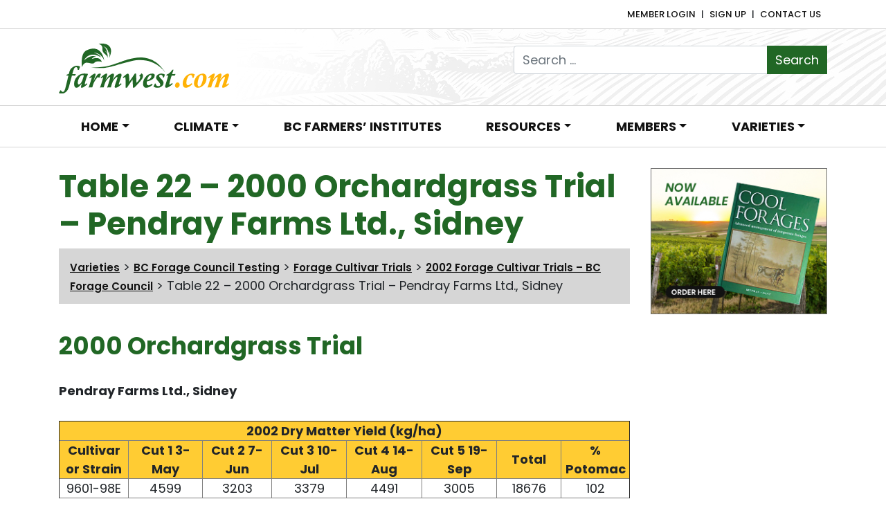

--- FILE ---
content_type: text/html; charset=UTF-8
request_url: https://farmwest.com/varieties/bc-forage-council-testing/forage-cultivar-trials/2002-trials/table-22/
body_size: 15003
content:
<!DOCTYPE html>
<html lang="en-CA">
<head>
	<meta charset="UTF-8">
	<meta name="viewport" content="width=device-width, initial-scale=1, shrink-to-fit=no">
	<link rel="profile" href="http://gmpg.org/xfn/11">
	<meta name='robots' content='index, follow, max-image-preview:large, max-snippet:-1, max-video-preview:-1' />

	<!-- This site is optimized with the Yoast SEO plugin v26.8 - https://yoast.com/product/yoast-seo-wordpress/ -->
	<title>Table 22 - 2000 Orchardgrass Trial - Pendray Farms Ltd., Sidney - Farmwest</title>
	<link rel="canonical" href="https://farmwest.com/varieties/bc-forage-council-testing/forage-cultivar-trials/2002-trials/table-22/" />
	<meta property="og:locale" content="en_US" />
	<meta property="og:type" content="article" />
	<meta property="og:title" content="Table 22 - 2000 Orchardgrass Trial - Pendray Farms Ltd., Sidney - Farmwest" />
	<meta property="og:description" content="2000 Orchardgrass Trial Pendray Farms Ltd., Sidney 2002 Dry Matter Yield (kg/ha) Cultivar or Strain Cut 1 3-May Cut 2 7-Jun Cut 3 10-Jul Cut 4 14-Aug Cut 5 19-Sep Total % Potomac 9601-98E 4599 3203 3379 4491 3005 18676 102 POTOMAC* 4491 3080 3186 4576 2941 18274 100 CAS-EG23 4661 3510 3515 4128 2224 ... Read More &gt;" />
	<meta property="og:url" content="https://farmwest.com/varieties/bc-forage-council-testing/forage-cultivar-trials/2002-trials/table-22/" />
	<meta property="og:site_name" content="Farmwest" />
	<meta property="article:modified_time" content="2020-08-20T20:57:19+00:00" />
	<meta name="twitter:card" content="summary_large_image" />
	<meta name="twitter:label1" content="Est. reading time" />
	<meta name="twitter:data1" content="1 minute" />
	<script type="application/ld+json" class="yoast-schema-graph">{"@context":"https://schema.org","@graph":[{"@type":"WebPage","@id":"https://farmwest.com/varieties/bc-forage-council-testing/forage-cultivar-trials/2002-trials/table-22/","url":"https://farmwest.com/varieties/bc-forage-council-testing/forage-cultivar-trials/2002-trials/table-22/","name":"Table 22 - 2000 Orchardgrass Trial - Pendray Farms Ltd., Sidney - Farmwest","isPartOf":{"@id":"https://farmwest.com/#website"},"datePublished":"2020-07-29T14:55:51+00:00","dateModified":"2020-08-20T20:57:19+00:00","breadcrumb":{"@id":"https://farmwest.com/varieties/bc-forage-council-testing/forage-cultivar-trials/2002-trials/table-22/#breadcrumb"},"inLanguage":"en-CA","potentialAction":[{"@type":"ReadAction","target":["https://farmwest.com/varieties/bc-forage-council-testing/forage-cultivar-trials/2002-trials/table-22/"]}]},{"@type":"BreadcrumbList","@id":"https://farmwest.com/varieties/bc-forage-council-testing/forage-cultivar-trials/2002-trials/table-22/#breadcrumb","itemListElement":[{"@type":"ListItem","position":1,"name":"Varieties","item":"https://farmwest.com/varieties/"},{"@type":"ListItem","position":2,"name":"BC Forage Council Testing","item":"https://farmwest.com/varieties/bc-forage-council-testing/"},{"@type":"ListItem","position":3,"name":"Forage Cultivar Trials","item":"https://farmwest.com/varieties/bc-forage-council-testing/forage-cultivar-trials/"},{"@type":"ListItem","position":4,"name":"2002 Forage Cultivar Trials &#8211; BC Forage Council","item":"https://farmwest.com/varieties/bc-forage-council-testing/forage-cultivar-trials/2002-trials/"},{"@type":"ListItem","position":5,"name":"Table 22 &#8211; 2000 Orchardgrass Trial &#8211; Pendray Farms Ltd., Sidney"}]},{"@type":"WebSite","@id":"https://farmwest.com/#website","url":"https://farmwest.com/","name":"Farmwest","description":"","publisher":{"@id":"https://farmwest.com/#organization"},"potentialAction":[{"@type":"SearchAction","target":{"@type":"EntryPoint","urlTemplate":"https://farmwest.com/?s={search_term_string}"},"query-input":{"@type":"PropertyValueSpecification","valueRequired":true,"valueName":"search_term_string"}}],"inLanguage":"en-CA"},{"@type":"Organization","@id":"https://farmwest.com/#organization","name":"Farmwest","url":"https://farmwest.com/","logo":{"@type":"ImageObject","inLanguage":"en-CA","@id":"https://farmwest.com/#/schema/logo/image/","url":"https://farmwest.com/wp-content/uploads/2020/04/logo.svg","contentUrl":"https://farmwest.com/wp-content/uploads/2020/04/logo.svg","width":246,"height":71,"caption":"Farmwest"},"image":{"@id":"https://farmwest.com/#/schema/logo/image/"}}]}</script>
	<!-- / Yoast SEO plugin. -->


<link rel="alternate" type="application/rss+xml" title="Farmwest &raquo; Feed" href="https://farmwest.com/feed/" />
<link rel="alternate" type="application/rss+xml" title="Farmwest &raquo; Comments Feed" href="https://farmwest.com/comments/feed/" />
<link rel="alternate" title="oEmbed (JSON)" type="application/json+oembed" href="https://farmwest.com/wp-json/oembed/1.0/embed?url=https%3A%2F%2Ffarmwest.com%2Fvarieties%2Fbc-forage-council-testing%2Fforage-cultivar-trials%2F2002-trials%2Ftable-22%2F" />
<link rel="alternate" title="oEmbed (XML)" type="text/xml+oembed" href="https://farmwest.com/wp-json/oembed/1.0/embed?url=https%3A%2F%2Ffarmwest.com%2Fvarieties%2Fbc-forage-council-testing%2Fforage-cultivar-trials%2F2002-trials%2Ftable-22%2F&#038;format=xml" />
<style id='wp-img-auto-sizes-contain-inline-css'>
img:is([sizes=auto i],[sizes^="auto," i]){contain-intrinsic-size:3000px 1500px}
/*# sourceURL=wp-img-auto-sizes-contain-inline-css */
</style>
<style id='wp-emoji-styles-inline-css'>

	img.wp-smiley, img.emoji {
		display: inline !important;
		border: none !important;
		box-shadow: none !important;
		height: 1em !important;
		width: 1em !important;
		margin: 0 0.07em !important;
		vertical-align: -0.1em !important;
		background: none !important;
		padding: 0 !important;
	}
/*# sourceURL=wp-emoji-styles-inline-css */
</style>
<style id='wp-block-library-inline-css'>
:root{--wp-block-synced-color:#7a00df;--wp-block-synced-color--rgb:122,0,223;--wp-bound-block-color:var(--wp-block-synced-color);--wp-editor-canvas-background:#ddd;--wp-admin-theme-color:#007cba;--wp-admin-theme-color--rgb:0,124,186;--wp-admin-theme-color-darker-10:#006ba1;--wp-admin-theme-color-darker-10--rgb:0,107,160.5;--wp-admin-theme-color-darker-20:#005a87;--wp-admin-theme-color-darker-20--rgb:0,90,135;--wp-admin-border-width-focus:2px}@media (min-resolution:192dpi){:root{--wp-admin-border-width-focus:1.5px}}.wp-element-button{cursor:pointer}:root .has-very-light-gray-background-color{background-color:#eee}:root .has-very-dark-gray-background-color{background-color:#313131}:root .has-very-light-gray-color{color:#eee}:root .has-very-dark-gray-color{color:#313131}:root .has-vivid-green-cyan-to-vivid-cyan-blue-gradient-background{background:linear-gradient(135deg,#00d084,#0693e3)}:root .has-purple-crush-gradient-background{background:linear-gradient(135deg,#34e2e4,#4721fb 50%,#ab1dfe)}:root .has-hazy-dawn-gradient-background{background:linear-gradient(135deg,#faaca8,#dad0ec)}:root .has-subdued-olive-gradient-background{background:linear-gradient(135deg,#fafae1,#67a671)}:root .has-atomic-cream-gradient-background{background:linear-gradient(135deg,#fdd79a,#004a59)}:root .has-nightshade-gradient-background{background:linear-gradient(135deg,#330968,#31cdcf)}:root .has-midnight-gradient-background{background:linear-gradient(135deg,#020381,#2874fc)}:root{--wp--preset--font-size--normal:16px;--wp--preset--font-size--huge:42px}.has-regular-font-size{font-size:1em}.has-larger-font-size{font-size:2.625em}.has-normal-font-size{font-size:var(--wp--preset--font-size--normal)}.has-huge-font-size{font-size:var(--wp--preset--font-size--huge)}.has-text-align-center{text-align:center}.has-text-align-left{text-align:left}.has-text-align-right{text-align:right}.has-fit-text{white-space:nowrap!important}#end-resizable-editor-section{display:none}.aligncenter{clear:both}.items-justified-left{justify-content:flex-start}.items-justified-center{justify-content:center}.items-justified-right{justify-content:flex-end}.items-justified-space-between{justify-content:space-between}.screen-reader-text{border:0;clip-path:inset(50%);height:1px;margin:-1px;overflow:hidden;padding:0;position:absolute;width:1px;word-wrap:normal!important}.screen-reader-text:focus{background-color:#ddd;clip-path:none;color:#444;display:block;font-size:1em;height:auto;left:5px;line-height:normal;padding:15px 23px 14px;text-decoration:none;top:5px;width:auto;z-index:100000}html :where(.has-border-color){border-style:solid}html :where([style*=border-top-color]){border-top-style:solid}html :where([style*=border-right-color]){border-right-style:solid}html :where([style*=border-bottom-color]){border-bottom-style:solid}html :where([style*=border-left-color]){border-left-style:solid}html :where([style*=border-width]){border-style:solid}html :where([style*=border-top-width]){border-top-style:solid}html :where([style*=border-right-width]){border-right-style:solid}html :where([style*=border-bottom-width]){border-bottom-style:solid}html :where([style*=border-left-width]){border-left-style:solid}html :where(img[class*=wp-image-]){height:auto;max-width:100%}:where(figure){margin:0 0 1em}html :where(.is-position-sticky){--wp-admin--admin-bar--position-offset:var(--wp-admin--admin-bar--height,0px)}@media screen and (max-width:600px){html :where(.is-position-sticky){--wp-admin--admin-bar--position-offset:0px}}

/*# sourceURL=wp-block-library-inline-css */
</style><style id='global-styles-inline-css'>
:root{--wp--preset--aspect-ratio--square: 1;--wp--preset--aspect-ratio--4-3: 4/3;--wp--preset--aspect-ratio--3-4: 3/4;--wp--preset--aspect-ratio--3-2: 3/2;--wp--preset--aspect-ratio--2-3: 2/3;--wp--preset--aspect-ratio--16-9: 16/9;--wp--preset--aspect-ratio--9-16: 9/16;--wp--preset--color--black: #000000;--wp--preset--color--cyan-bluish-gray: #abb8c3;--wp--preset--color--white: #fff;--wp--preset--color--pale-pink: #f78da7;--wp--preset--color--vivid-red: #cf2e2e;--wp--preset--color--luminous-vivid-orange: #ff6900;--wp--preset--color--luminous-vivid-amber: #fcb900;--wp--preset--color--light-green-cyan: #7bdcb5;--wp--preset--color--vivid-green-cyan: #00d084;--wp--preset--color--pale-cyan-blue: #8ed1fc;--wp--preset--color--vivid-cyan-blue: #0693e3;--wp--preset--color--vivid-purple: #9b51e0;--wp--preset--color--blue: #007bff;--wp--preset--color--indigo: #6610f2;--wp--preset--color--purple: #5533ff;--wp--preset--color--pink: #e83e8c;--wp--preset--color--red: #dc3545;--wp--preset--color--orange: #fd7e14;--wp--preset--color--yellow: #ffc107;--wp--preset--color--green: #28a745;--wp--preset--color--teal: #20c997;--wp--preset--color--cyan: #17a2b8;--wp--preset--color--gray: #6c757d;--wp--preset--color--gray-dark: #343a40;--wp--preset--gradient--vivid-cyan-blue-to-vivid-purple: linear-gradient(135deg,rgb(6,147,227) 0%,rgb(155,81,224) 100%);--wp--preset--gradient--light-green-cyan-to-vivid-green-cyan: linear-gradient(135deg,rgb(122,220,180) 0%,rgb(0,208,130) 100%);--wp--preset--gradient--luminous-vivid-amber-to-luminous-vivid-orange: linear-gradient(135deg,rgb(252,185,0) 0%,rgb(255,105,0) 100%);--wp--preset--gradient--luminous-vivid-orange-to-vivid-red: linear-gradient(135deg,rgb(255,105,0) 0%,rgb(207,46,46) 100%);--wp--preset--gradient--very-light-gray-to-cyan-bluish-gray: linear-gradient(135deg,rgb(238,238,238) 0%,rgb(169,184,195) 100%);--wp--preset--gradient--cool-to-warm-spectrum: linear-gradient(135deg,rgb(74,234,220) 0%,rgb(151,120,209) 20%,rgb(207,42,186) 40%,rgb(238,44,130) 60%,rgb(251,105,98) 80%,rgb(254,248,76) 100%);--wp--preset--gradient--blush-light-purple: linear-gradient(135deg,rgb(255,206,236) 0%,rgb(152,150,240) 100%);--wp--preset--gradient--blush-bordeaux: linear-gradient(135deg,rgb(254,205,165) 0%,rgb(254,45,45) 50%,rgb(107,0,62) 100%);--wp--preset--gradient--luminous-dusk: linear-gradient(135deg,rgb(255,203,112) 0%,rgb(199,81,192) 50%,rgb(65,88,208) 100%);--wp--preset--gradient--pale-ocean: linear-gradient(135deg,rgb(255,245,203) 0%,rgb(182,227,212) 50%,rgb(51,167,181) 100%);--wp--preset--gradient--electric-grass: linear-gradient(135deg,rgb(202,248,128) 0%,rgb(113,206,126) 100%);--wp--preset--gradient--midnight: linear-gradient(135deg,rgb(2,3,129) 0%,rgb(40,116,252) 100%);--wp--preset--font-size--small: 13px;--wp--preset--font-size--medium: 20px;--wp--preset--font-size--large: 36px;--wp--preset--font-size--x-large: 42px;--wp--preset--spacing--20: 0.44rem;--wp--preset--spacing--30: 0.67rem;--wp--preset--spacing--40: 1rem;--wp--preset--spacing--50: 1.5rem;--wp--preset--spacing--60: 2.25rem;--wp--preset--spacing--70: 3.38rem;--wp--preset--spacing--80: 5.06rem;--wp--preset--shadow--natural: 6px 6px 9px rgba(0, 0, 0, 0.2);--wp--preset--shadow--deep: 12px 12px 50px rgba(0, 0, 0, 0.4);--wp--preset--shadow--sharp: 6px 6px 0px rgba(0, 0, 0, 0.2);--wp--preset--shadow--outlined: 6px 6px 0px -3px rgb(255, 255, 255), 6px 6px rgb(0, 0, 0);--wp--preset--shadow--crisp: 6px 6px 0px rgb(0, 0, 0);}:where(.is-layout-flex){gap: 0.5em;}:where(.is-layout-grid){gap: 0.5em;}body .is-layout-flex{display: flex;}.is-layout-flex{flex-wrap: wrap;align-items: center;}.is-layout-flex > :is(*, div){margin: 0;}body .is-layout-grid{display: grid;}.is-layout-grid > :is(*, div){margin: 0;}:where(.wp-block-columns.is-layout-flex){gap: 2em;}:where(.wp-block-columns.is-layout-grid){gap: 2em;}:where(.wp-block-post-template.is-layout-flex){gap: 1.25em;}:where(.wp-block-post-template.is-layout-grid){gap: 1.25em;}.has-black-color{color: var(--wp--preset--color--black) !important;}.has-cyan-bluish-gray-color{color: var(--wp--preset--color--cyan-bluish-gray) !important;}.has-white-color{color: var(--wp--preset--color--white) !important;}.has-pale-pink-color{color: var(--wp--preset--color--pale-pink) !important;}.has-vivid-red-color{color: var(--wp--preset--color--vivid-red) !important;}.has-luminous-vivid-orange-color{color: var(--wp--preset--color--luminous-vivid-orange) !important;}.has-luminous-vivid-amber-color{color: var(--wp--preset--color--luminous-vivid-amber) !important;}.has-light-green-cyan-color{color: var(--wp--preset--color--light-green-cyan) !important;}.has-vivid-green-cyan-color{color: var(--wp--preset--color--vivid-green-cyan) !important;}.has-pale-cyan-blue-color{color: var(--wp--preset--color--pale-cyan-blue) !important;}.has-vivid-cyan-blue-color{color: var(--wp--preset--color--vivid-cyan-blue) !important;}.has-vivid-purple-color{color: var(--wp--preset--color--vivid-purple) !important;}.has-black-background-color{background-color: var(--wp--preset--color--black) !important;}.has-cyan-bluish-gray-background-color{background-color: var(--wp--preset--color--cyan-bluish-gray) !important;}.has-white-background-color{background-color: var(--wp--preset--color--white) !important;}.has-pale-pink-background-color{background-color: var(--wp--preset--color--pale-pink) !important;}.has-vivid-red-background-color{background-color: var(--wp--preset--color--vivid-red) !important;}.has-luminous-vivid-orange-background-color{background-color: var(--wp--preset--color--luminous-vivid-orange) !important;}.has-luminous-vivid-amber-background-color{background-color: var(--wp--preset--color--luminous-vivid-amber) !important;}.has-light-green-cyan-background-color{background-color: var(--wp--preset--color--light-green-cyan) !important;}.has-vivid-green-cyan-background-color{background-color: var(--wp--preset--color--vivid-green-cyan) !important;}.has-pale-cyan-blue-background-color{background-color: var(--wp--preset--color--pale-cyan-blue) !important;}.has-vivid-cyan-blue-background-color{background-color: var(--wp--preset--color--vivid-cyan-blue) !important;}.has-vivid-purple-background-color{background-color: var(--wp--preset--color--vivid-purple) !important;}.has-black-border-color{border-color: var(--wp--preset--color--black) !important;}.has-cyan-bluish-gray-border-color{border-color: var(--wp--preset--color--cyan-bluish-gray) !important;}.has-white-border-color{border-color: var(--wp--preset--color--white) !important;}.has-pale-pink-border-color{border-color: var(--wp--preset--color--pale-pink) !important;}.has-vivid-red-border-color{border-color: var(--wp--preset--color--vivid-red) !important;}.has-luminous-vivid-orange-border-color{border-color: var(--wp--preset--color--luminous-vivid-orange) !important;}.has-luminous-vivid-amber-border-color{border-color: var(--wp--preset--color--luminous-vivid-amber) !important;}.has-light-green-cyan-border-color{border-color: var(--wp--preset--color--light-green-cyan) !important;}.has-vivid-green-cyan-border-color{border-color: var(--wp--preset--color--vivid-green-cyan) !important;}.has-pale-cyan-blue-border-color{border-color: var(--wp--preset--color--pale-cyan-blue) !important;}.has-vivid-cyan-blue-border-color{border-color: var(--wp--preset--color--vivid-cyan-blue) !important;}.has-vivid-purple-border-color{border-color: var(--wp--preset--color--vivid-purple) !important;}.has-vivid-cyan-blue-to-vivid-purple-gradient-background{background: var(--wp--preset--gradient--vivid-cyan-blue-to-vivid-purple) !important;}.has-light-green-cyan-to-vivid-green-cyan-gradient-background{background: var(--wp--preset--gradient--light-green-cyan-to-vivid-green-cyan) !important;}.has-luminous-vivid-amber-to-luminous-vivid-orange-gradient-background{background: var(--wp--preset--gradient--luminous-vivid-amber-to-luminous-vivid-orange) !important;}.has-luminous-vivid-orange-to-vivid-red-gradient-background{background: var(--wp--preset--gradient--luminous-vivid-orange-to-vivid-red) !important;}.has-very-light-gray-to-cyan-bluish-gray-gradient-background{background: var(--wp--preset--gradient--very-light-gray-to-cyan-bluish-gray) !important;}.has-cool-to-warm-spectrum-gradient-background{background: var(--wp--preset--gradient--cool-to-warm-spectrum) !important;}.has-blush-light-purple-gradient-background{background: var(--wp--preset--gradient--blush-light-purple) !important;}.has-blush-bordeaux-gradient-background{background: var(--wp--preset--gradient--blush-bordeaux) !important;}.has-luminous-dusk-gradient-background{background: var(--wp--preset--gradient--luminous-dusk) !important;}.has-pale-ocean-gradient-background{background: var(--wp--preset--gradient--pale-ocean) !important;}.has-electric-grass-gradient-background{background: var(--wp--preset--gradient--electric-grass) !important;}.has-midnight-gradient-background{background: var(--wp--preset--gradient--midnight) !important;}.has-small-font-size{font-size: var(--wp--preset--font-size--small) !important;}.has-medium-font-size{font-size: var(--wp--preset--font-size--medium) !important;}.has-large-font-size{font-size: var(--wp--preset--font-size--large) !important;}.has-x-large-font-size{font-size: var(--wp--preset--font-size--x-large) !important;}
/*# sourceURL=global-styles-inline-css */
</style>

<style id='classic-theme-styles-inline-css'>
/*! This file is auto-generated */
.wp-block-button__link{color:#fff;background-color:#32373c;border-radius:9999px;box-shadow:none;text-decoration:none;padding:calc(.667em + 2px) calc(1.333em + 2px);font-size:1.125em}.wp-block-file__button{background:#32373c;color:#fff;text-decoration:none}
/*# sourceURL=/wp-includes/css/classic-themes.min.css */
</style>
<link rel='stylesheet' id='wonderplugin-gridgallery-engine-css-css' href='https://farmwest.com/wp-content/plugins/wonderplugin-gridgallery/engine/wonderplugingridgalleryengine.css?ver=19.4.1PRO' media='all' />
<link rel='stylesheet' id='child-understrap-styles-css' href='https://farmwest.com/wp-content/themes/understrap-child/css/child-theme.min.css?ver=0.5.5' media='all' />
<link rel='stylesheet' id='tablepress-default-css' href='https://farmwest.com/wp-content/plugins/tablepress/css/build/default.css?ver=3.2.6' media='all' />
<link rel='stylesheet' id='um_modal-css' href='https://farmwest.com/wp-content/plugins/ultimate-member/assets/css/um-modal.min.css?ver=2.11.1' media='all' />
<link rel='stylesheet' id='um_ui-css' href='https://farmwest.com/wp-content/plugins/ultimate-member/assets/libs/jquery-ui/jquery-ui.min.css?ver=1.13.2' media='all' />
<link rel='stylesheet' id='um_tipsy-css' href='https://farmwest.com/wp-content/plugins/ultimate-member/assets/libs/tipsy/tipsy.min.css?ver=1.0.0a' media='all' />
<link rel='stylesheet' id='um_raty-css' href='https://farmwest.com/wp-content/plugins/ultimate-member/assets/libs/raty/um-raty.min.css?ver=2.6.0' media='all' />
<link rel='stylesheet' id='select2-css' href='https://farmwest.com/wp-content/plugins/ultimate-member/assets/libs/select2/select2.min.css?ver=4.0.13' media='all' />
<link rel='stylesheet' id='um_fileupload-css' href='https://farmwest.com/wp-content/plugins/ultimate-member/assets/css/um-fileupload.min.css?ver=2.11.1' media='all' />
<link rel='stylesheet' id='um_confirm-css' href='https://farmwest.com/wp-content/plugins/ultimate-member/assets/libs/um-confirm/um-confirm.min.css?ver=1.0' media='all' />
<link rel='stylesheet' id='um_datetime-css' href='https://farmwest.com/wp-content/plugins/ultimate-member/assets/libs/pickadate/default.min.css?ver=3.6.2' media='all' />
<link rel='stylesheet' id='um_datetime_date-css' href='https://farmwest.com/wp-content/plugins/ultimate-member/assets/libs/pickadate/default.date.min.css?ver=3.6.2' media='all' />
<link rel='stylesheet' id='um_datetime_time-css' href='https://farmwest.com/wp-content/plugins/ultimate-member/assets/libs/pickadate/default.time.min.css?ver=3.6.2' media='all' />
<link rel='stylesheet' id='um_fonticons_ii-css' href='https://farmwest.com/wp-content/plugins/ultimate-member/assets/libs/legacy/fonticons/fonticons-ii.min.css?ver=2.11.1' media='all' />
<link rel='stylesheet' id='um_fonticons_fa-css' href='https://farmwest.com/wp-content/plugins/ultimate-member/assets/libs/legacy/fonticons/fonticons-fa.min.css?ver=2.11.1' media='all' />
<link rel='stylesheet' id='um_fontawesome-css' href='https://farmwest.com/wp-content/plugins/ultimate-member/assets/css/um-fontawesome.min.css?ver=6.5.2' media='all' />
<link rel='stylesheet' id='um_common-css' href='https://farmwest.com/wp-content/plugins/ultimate-member/assets/css/common.min.css?ver=2.11.1' media='all' />
<link rel='stylesheet' id='um_responsive-css' href='https://farmwest.com/wp-content/plugins/ultimate-member/assets/css/um-responsive.min.css?ver=2.11.1' media='all' />
<link rel='stylesheet' id='um_styles-css' href='https://farmwest.com/wp-content/plugins/ultimate-member/assets/css/um-styles.min.css?ver=2.11.1' media='all' />
<link rel='stylesheet' id='um_crop-css' href='https://farmwest.com/wp-content/plugins/ultimate-member/assets/libs/cropper/cropper.min.css?ver=1.6.1' media='all' />
<link rel='stylesheet' id='um_profile-css' href='https://farmwest.com/wp-content/plugins/ultimate-member/assets/css/um-profile.min.css?ver=2.11.1' media='all' />
<link rel='stylesheet' id='um_account-css' href='https://farmwest.com/wp-content/plugins/ultimate-member/assets/css/um-account.min.css?ver=2.11.1' media='all' />
<link rel='stylesheet' id='um_misc-css' href='https://farmwest.com/wp-content/plugins/ultimate-member/assets/css/um-misc.min.css?ver=2.11.1' media='all' />
<link rel='stylesheet' id='um_default_css-css' href='https://farmwest.com/wp-content/plugins/ultimate-member/assets/css/um-old-default.min.css?ver=2.11.1' media='all' />
<script src="https://farmwest.com/wp-includes/js/jquery/jquery.min.js?ver=3.7.1" id="jquery-core-js"></script>
<script src="https://farmwest.com/wp-includes/js/jquery/jquery-migrate.min.js?ver=3.4.1" id="jquery-migrate-js"></script>
<script src="https://farmwest.com/wp-content/plugins/wonderplugin-gridgallery/engine/wonderplugingridlightbox.js?ver=19.4.1PRO" id="wonderplugin-gridgallery-lightbox-script-js"></script>
<script src="https://farmwest.com/wp-content/plugins/wonderplugin-gridgallery/engine/wonderplugingridgallery.js?ver=19.4.1PRO" id="wonderplugin-gridgallery-script-js"></script>
<script src="https://farmwest.com/wp-content/themes/understrap-child/js/fixer.js?ver=6.9" id="fixer-scripts-js"></script>
<script src="https://farmwest.com/wp-content/plugins/ultimate-member/assets/js/um-gdpr.min.js?ver=2.11.1" id="um-gdpr-js"></script>
<link rel="https://api.w.org/" href="https://farmwest.com/wp-json/" /><link rel="alternate" title="JSON" type="application/json" href="https://farmwest.com/wp-json/wp/v2/pages/1178" /><link rel="EditURI" type="application/rsd+xml" title="RSD" href="https://farmwest.com/xmlrpc.php?rsd" />
<meta name="generator" content="WordPress 6.9" />
<link rel='shortlink' href='https://farmwest.com/?p=1178' />
<meta name="mobile-web-app-capable" content="yes">
<meta name="apple-mobile-web-app-capable" content="yes">
<meta name="apple-mobile-web-app-title" content="Farmwest - ">
<link rel="icon" href="https://farmwest.com/wp-content/uploads/2020/04/cropped-favicon-32x32.png" sizes="32x32" />
<link rel="icon" href="https://farmwest.com/wp-content/uploads/2020/04/cropped-favicon-192x192.png" sizes="192x192" />
<link rel="apple-touch-icon" href="https://farmwest.com/wp-content/uploads/2020/04/cropped-favicon-180x180.png" />
<meta name="msapplication-TileImage" content="https://farmwest.com/wp-content/uploads/2020/04/cropped-favicon-270x270.png" />
    <!-- Global site tag (gtag.js) - Google Analytics -->
    <script async src="https://www.googletagmanager.com/gtag/js?id=UA-146494482-1"></script>
    <script>
        window.dataLayer = window.dataLayer || [];
        function gtag(){dataLayer.push(arguments);}
        gtag('js', new Date());
        gtag('config', 'UA-146494482-1');
    </script>


    <!-- Global tag (gtag.js) -->
    <script async src="https://www.googletagmanager.com/gtag/js?id=G-32Q0TBMLGB"></script>
    <script>
        window.dataLayer = window.dataLayer || [];
        function gtag(){dataLayer.push(arguments);}
        gtag('js', new Date());
        gtag('config', 'G-32Q0TBMLGB');
    </script>
</head>

<body class="wp-singular page-template-default page page-id-1178 page-child parent-pageid-1117 wp-custom-logo wp-embed-responsive wp-theme-understrap wp-child-theme-understrap-child group-blog understrap-has-sidebar" itemscope itemtype="http://schema.org/WebSite">
<div class="site" id="page">

    <div id="header-links">
        <div class="navbar container navbar-expand">

            <div id="topNav" class="collapse navbar-collapse justify-content-center "><ul id="menu-top-menu" class="navbar-nav ml-md-auto"><li itemscope="itemscope" itemtype="https://www.schema.org/SiteNavigationElement" id="menu-item-3707" class="menu-item menu-item-type-custom menu-item-object-custom menu-item-3707 nav-item"><a title="Member Login" href="https://farmwest.com/wp-login.php" class="nav-link">Member Login</a></li>
<li itemscope="itemscope" itemtype="https://www.schema.org/SiteNavigationElement" id="menu-item-92" class="menu-item menu-item-type-post_type menu-item-object-page menu-item-92 nav-item"><a title="Sign Up" href="https://farmwest.com/?page_id=85" class="nav-link">Sign Up</a></li>
<li itemscope="itemscope" itemtype="https://www.schema.org/SiteNavigationElement" id="menu-item-95" class="menu-item menu-item-type-post_type menu-item-object-page menu-item-95 nav-item"><a title="Contact Us" href="https://farmwest.com/contact-us/" class="nav-link">Contact Us</a></li>
</ul></div>        </div>
    </div>

    <div id="header-banner">
        <div class="container navbar-light navbar-expand-md">
            <!-- Your site title as branding in the menu -->
            <a href="https://farmwest.com/" class="navbar-brand custom-logo-link" rel="home"><img width="246" height="71" src="https://farmwest.com/wp-content/uploads/2020/04/logo.svg" class="img-fluid" alt="Farmwest" decoding="async" /></a><!-- end custom logo -->

            <div class="d-none d-md-block float-right mt-4">
                
<form role="search" class="search-form" method="get" action="https://farmwest.com/" >
	<label class="screen-reader-text" for="s-1">Search for:</label>
	<div class="input-group">
		<input type="search" class="field search-field form-control" id="s-1" name="s" value="" placeholder="Search &hellip;">
					<span class="input-group-append">
				<input type="submit" class="submit search-submit btn btn-primary" name="submit" value="Search">
			</span>
			</div>
</form>
            </div>
            <button class="navbar-toggler custom-toggler" type="button" data-toggle="collapse" data-target="#navbarNavDropdown" aria-controls="navbarNavDropdown" aria-expanded="false" aria-label="Toggle navigation">
                <span class="navbar-toggler-icon"></span>
            </button>
        </div>
    </div>

	<!-- ******************* The Navbar Area ******************* -->
	<div id="wrapper-navbar">

		<a class="skip-link sr-only sr-only-focusable" href="#content">Skip to content</a>

		<nav id="main-nav" class="navbar navbar-expand-md navbar-light" aria-labelledby="main-nav-label">

			<h2 id="main-nav-label" class="sr-only">
				Main Navigation			</h2>

					<div class="container">
		
				<!-- The WordPress Menu goes here -->
				<div id="navbarNavDropdown" class="collapse navbar-collapse"><ul id="main-menu" class="navbar-nav nav-fill w-100"><li itemscope="itemscope" itemtype="https://www.schema.org/SiteNavigationElement" id="menu-item-44" class="menu-item menu-item-type-custom menu-item-object-custom menu-item-home menu-item-has-children dropdown menu-item-44 nav-item"><a title="Home" href="#" data-toggle="dropdown" data-bs-toggle="dropdown" aria-haspopup="true" aria-expanded="false" class="dropdown-toggle nav-link" id="menu-item-dropdown-44">Home</a>
<ul class="dropdown-menu" aria-labelledby="menu-item-dropdown-44" >
	<li itemscope="itemscope" itemtype="https://www.schema.org/SiteNavigationElement" id="menu-item-3606" class="menu-item menu-item-type-post_type menu-item-object-page menu-item-home menu-item-3606 nav-item"><a title="Home" href="https://farmwest.com/" class="dropdown-item">Home</a></li>
	<li itemscope="itemscope" itemtype="https://www.schema.org/SiteNavigationElement" id="menu-item-186" class="menu-item menu-item-type-post_type menu-item-object-page menu-item-186 nav-item"><a title="About Us" href="https://farmwest.com/home/about-us/" class="dropdown-item">About Us</a></li>
	<li itemscope="itemscope" itemtype="https://www.schema.org/SiteNavigationElement" id="menu-item-3117" class="menu-item menu-item-type-post_type menu-item-object-page menu-item-3117 nav-item"><a title="Latest News" href="https://farmwest.com/home/latest-news/" class="dropdown-item">Latest News</a></li>
	<li itemscope="itemscope" itemtype="https://www.schema.org/SiteNavigationElement" id="menu-item-192" class="menu-item menu-item-type-post_type menu-item-object-page menu-item-192 nav-item"><a title="Advertise on Farmwest" href="https://farmwest.com/home/advertise-on-farmwest/" class="dropdown-item">Advertise on Farmwest</a></li>
</ul>
</li>
<li itemscope="itemscope" itemtype="https://www.schema.org/SiteNavigationElement" id="menu-item-1984" class="menu-item menu-item-type-post_type menu-item-object-page menu-item-has-children dropdown menu-item-1984 nav-item"><a title="Climate" href="#" data-toggle="dropdown" data-bs-toggle="dropdown" aria-haspopup="true" aria-expanded="false" class="dropdown-toggle nav-link" id="menu-item-dropdown-1984">Climate</a>
<ul class="dropdown-menu" aria-labelledby="menu-item-dropdown-1984" >
	<li itemscope="itemscope" itemtype="https://www.schema.org/SiteNavigationElement" id="menu-item-183" class="menu-item menu-item-type-post_type menu-item-object-page menu-item-has-children dropdown menu-item-183 nav-item"><a title="Calculators" href="https://farmwest.com/climate/calculators/" class="dropdown-item">Calculators</a>
	<ul class="dropdown-menu" aria-labelledby="menu-item-dropdown-1984" >
		<li itemscope="itemscope" itemtype="https://www.schema.org/SiteNavigationElement" id="menu-item-2985" class="menu-item menu-item-type-post_type menu-item-object-page menu-item-2985 nav-item"><a title="Ammonia Emission" href="https://farmwest.com/climate/calculators/ammonia-emission/" class="dropdown-item">Ammonia Emission</a></li>
		<li itemscope="itemscope" itemtype="https://www.schema.org/SiteNavigationElement" id="menu-item-3513" class="menu-item menu-item-type-post_type menu-item-object-page menu-item-3513 nav-item"><a title="Application Risk Management (ARM) Tool" target="_blank" rel="noopener noreferrer" href="https://farmwest.com/climate/nutrient/" class="dropdown-item">Application Risk Management (ARM) Tool</a></li>
		<li itemscope="itemscope" itemtype="https://www.schema.org/SiteNavigationElement" id="menu-item-46" class="menu-item menu-item-type-post_type menu-item-object-page menu-item-46 nav-item"><a title="Corn Heat Units" href="https://farmwest.com/climate/calculators/corn-heat-units/" class="dropdown-item">Corn Heat Units</a></li>
		<li itemscope="itemscope" itemtype="https://www.schema.org/SiteNavigationElement" id="menu-item-47" class="menu-item menu-item-type-post_type menu-item-object-page menu-item-47 nav-item"><a title="Evapotranspiration" href="https://farmwest.com/climate/calculators/evapotranspiration/" class="dropdown-item">Evapotranspiration</a></li>
		<li itemscope="itemscope" itemtype="https://www.schema.org/SiteNavigationElement" id="menu-item-48" class="menu-item menu-item-type-post_type menu-item-object-page menu-item-48 nav-item"><a title="Growing Degree Days" href="https://farmwest.com/climate/calculators/growing-degree-days/" class="dropdown-item">Growing Degree Days</a></li>
		<li itemscope="itemscope" itemtype="https://www.schema.org/SiteNavigationElement" id="menu-item-4162" class="menu-item menu-item-type-post_type menu-item-object-page menu-item-4162 nav-item"><a title="Cover Crop Growing Degrees" href="https://farmwest.com/calculators/cover-crop-growing-degrees/" class="dropdown-item">Cover Crop Growing Degrees</a></li>
		<li itemscope="itemscope" itemtype="https://www.schema.org/SiteNavigationElement" id="menu-item-49" class="menu-item menu-item-type-post_type menu-item-object-page menu-item-49 nav-item"><a title="Pest Degree Days" href="https://farmwest.com/climate/calculators/pest-degree-days/" class="dropdown-item">Pest Degree Days</a></li>
		<li itemscope="itemscope" itemtype="https://www.schema.org/SiteNavigationElement" id="menu-item-50" class="menu-item menu-item-type-post_type menu-item-object-page menu-item-50 nav-item"><a title="Temperature Monitor" href="https://farmwest.com/climate/calculators/temperature-monitor/" class="dropdown-item">Temperature Monitor</a></li>
		<li itemscope="itemscope" itemtype="https://www.schema.org/SiteNavigationElement" id="menu-item-51" class="menu-item menu-item-type-post_type menu-item-object-page menu-item-51 nav-item"><a title="T-Sum" href="https://farmwest.com/climate/calculators/t-sum/" class="dropdown-item">T-Sum</a></li>
	</ul>
</li>
	<li itemscope="itemscope" itemtype="https://www.schema.org/SiteNavigationElement" id="menu-item-3520" class="menu-item menu-item-type-post_type menu-item-object-page menu-item-has-children dropdown menu-item-3520 nav-item"><a title="Calculator Information" href="https://farmwest.com/climate/calculator-information/" class="dropdown-item">Calculator Information</a>
	<ul class="dropdown-menu" aria-labelledby="menu-item-dropdown-1984" >
		<li itemscope="itemscope" itemtype="https://www.schema.org/SiteNavigationElement" id="menu-item-3683" class="menu-item menu-item-type-post_type menu-item-object-page menu-item-3683 nav-item"><a title="Ammonia Emission" href="https://farmwest.com/climate/calculator-information/ammonia-emission/" class="dropdown-item">Ammonia Emission</a></li>
		<li itemscope="itemscope" itemtype="https://www.schema.org/SiteNavigationElement" id="menu-item-3672" class="menu-item menu-item-type-custom menu-item-object-custom menu-item-3672 nav-item"><a title="ARM Tool" target="_blank" rel="noopener noreferrer" href="https://www2.gov.bc.ca/gov/content/industry/agriculture-seafood/agricultural-land-and-environment/soil-nutrients/nutrient-management/what-to-apply/manure-application-seasonal-restrictions/instructions-for-using-the-bc-arm-tool" class="dropdown-item">ARM Tool</a></li>
		<li itemscope="itemscope" itemtype="https://www.schema.org/SiteNavigationElement" id="menu-item-3671" class="menu-item menu-item-type-post_type menu-item-object-page menu-item-3671 nav-item"><a title="CHU" href="https://farmwest.com/climate/calculator-information/chu/" class="dropdown-item">CHU</a></li>
		<li itemscope="itemscope" itemtype="https://www.schema.org/SiteNavigationElement" id="menu-item-3670" class="menu-item menu-item-type-post_type menu-item-object-page menu-item-3670 nav-item"><a title="ET" href="https://farmwest.com/climate/calculator-information/et/" class="dropdown-item">ET</a></li>
		<li itemscope="itemscope" itemtype="https://www.schema.org/SiteNavigationElement" id="menu-item-2938" class="menu-item menu-item-type-post_type menu-item-object-page menu-item-2938 nav-item"><a title="GDD" href="https://farmwest.com/climate/calculator-information/gdd/" class="dropdown-item">GDD</a></li>
		<li itemscope="itemscope" itemtype="https://www.schema.org/SiteNavigationElement" id="menu-item-3673" class="menu-item menu-item-type-custom menu-item-object-custom menu-item-3673 nav-item"><a title="Pest Degree Days" target="_blank" rel="noopener noreferrer" href="https://www.oksir.org/orchard-information/degree-days/" class="dropdown-item">Pest Degree Days</a></li>
		<li itemscope="itemscope" itemtype="https://www.schema.org/SiteNavigationElement" id="menu-item-2939" class="menu-item menu-item-type-post_type menu-item-object-page menu-item-2939 nav-item"><a title="T-Sum 200" href="https://farmwest.com/climate/calculator-information/t-sum-200/" class="dropdown-item">T-Sum 200</a></li>
	</ul>
</li>
	<li itemscope="itemscope" itemtype="https://www.schema.org/SiteNavigationElement" id="menu-item-1992" class="menu-item menu-item-type-post_type menu-item-object-page menu-item-has-children dropdown menu-item-1992 nav-item"><a title="Climate Adaptation Strategy" href="https://farmwest.com/climate/climate-adaption-strategy/" class="dropdown-item">Climate Adaptation Strategy</a>
	<ul class="dropdown-menu" aria-labelledby="menu-item-dropdown-1984" >
		<li itemscope="itemscope" itemtype="https://www.schema.org/SiteNavigationElement" id="menu-item-3521" class="menu-item menu-item-type-custom menu-item-object-custom menu-item-3521 nav-item"><a title="Climate Change Impacts" target="_blank" rel="noopener noreferrer" href="https://www.bcagclimateaction.ca/overview/why-adaptation/" class="dropdown-item">Climate Change Impacts</a></li>
		<li itemscope="itemscope" itemtype="https://www.schema.org/SiteNavigationElement" id="menu-item-2975" class="menu-item menu-item-type-custom menu-item-object-custom menu-item-2975 nav-item"><a title="Forage Yield and Quality" target="_blank" rel="noopener noreferrer" href="https://www.bcagclimateaction.ca/faip-project/fi06/" class="dropdown-item">Forage Yield and Quality</a></li>
		<li itemscope="itemscope" itemtype="https://www.schema.org/SiteNavigationElement" id="menu-item-3522" class="menu-item menu-item-type-custom menu-item-object-custom menu-item-3522 nav-item"><a title="Forage Production Practices" target="_blank" rel="noopener noreferrer" href="https://www.bcagclimateaction.ca/faip-project/fi03/" class="dropdown-item">Forage Production Practices</a></li>
		<li itemscope="itemscope" itemtype="https://www.schema.org/SiteNavigationElement" id="menu-item-3523" class="menu-item menu-item-type-custom menu-item-object-custom menu-item-3523 nav-item"><a title="Pest Management in Fraser Valley" target="_blank" rel="noopener noreferrer" href="https://www.bcclimatechangeadaptation.ca/library/managing-emerging-pests-in-the-fraser-valley/" class="dropdown-item">Pest Management in Fraser Valley</a></li>
	</ul>
</li>
	<li itemscope="itemscope" itemtype="https://www.schema.org/SiteNavigationElement" id="menu-item-1996" class="menu-item menu-item-type-post_type menu-item-object-page menu-item-1996 nav-item"><a title="Network Sponsors" href="https://farmwest.com/climate/network-sponsors/" class="dropdown-item">Network Sponsors</a></li>
	<li itemscope="itemscope" itemtype="https://www.schema.org/SiteNavigationElement" id="menu-item-59" class="menu-item menu-item-type-post_type menu-item-object-page menu-item-59 nav-item"><a title="Station Map" href="https://farmwest.com/climate/station-map/" class="dropdown-item">Station Map</a></li>
	<li itemscope="itemscope" itemtype="https://www.schema.org/SiteNavigationElement" id="menu-item-58" class="menu-item menu-item-type-post_type menu-item-object-page menu-item-58 nav-item"><a title="Weather Forecast" href="https://farmwest.com/climate/weather-forecast/" class="dropdown-item">Weather Forecast</a></li>
	<li itemscope="itemscope" itemtype="https://www.schema.org/SiteNavigationElement" id="menu-item-2662" class="menu-item menu-item-type-post_type menu-item-object-page menu-item-2662 nav-item"><a title="Weather Station" href="https://farmwest.com/climate/weather-station/" class="dropdown-item">Weather Station</a></li>
</ul>
</li>
<li itemscope="itemscope" itemtype="https://www.schema.org/SiteNavigationElement" id="menu-item-63" class="menu-item menu-item-type-custom menu-item-object-custom menu-item-63 nav-item"><a title="BC Farmers&#039; Institutes" target="_blank" rel="noopener noreferrer" href="https://bcfarmersinstitutes.ca/" class="nav-link">BC Farmers&#8217; Institutes</a></li>
<li itemscope="itemscope" itemtype="https://www.schema.org/SiteNavigationElement" id="menu-item-116" class="menu-item menu-item-type-post_type menu-item-object-page menu-item-has-children dropdown menu-item-116 nav-item"><a title="Resources" href="#" data-toggle="dropdown" data-bs-toggle="dropdown" aria-haspopup="true" aria-expanded="false" class="dropdown-toggle nav-link" id="menu-item-dropdown-116">Resources</a>
<ul class="dropdown-menu" aria-labelledby="menu-item-dropdown-116" >
	<li itemscope="itemscope" itemtype="https://www.schema.org/SiteNavigationElement" id="menu-item-1999" class="menu-item menu-item-type-post_type menu-item-object-page menu-item-1999 nav-item"><a title="Apps" href="https://farmwest.com/resources/apps/" class="dropdown-item">Apps</a></li>
	<li itemscope="itemscope" itemtype="https://www.schema.org/SiteNavigationElement" id="menu-item-2033" class="menu-item menu-item-type-post_type menu-item-object-page menu-item-has-children dropdown menu-item-2033 nav-item"><a title="Books" href="https://farmwest.com/resources/books/" class="dropdown-item">Books</a>
	<ul class="dropdown-menu" aria-labelledby="menu-item-dropdown-116" >
		<li itemscope="itemscope" itemtype="https://www.schema.org/SiteNavigationElement" id="menu-item-2950" class="menu-item menu-item-type-post_type menu-item-object-page menu-item-2950 nav-item"><a title="On-Farm Composting Guide 2019" href="https://farmwest.com/resources/books/on-farm-composting-guide-2019/" class="dropdown-item">On-Farm Composting Guide 2019</a></li>
		<li itemscope="itemscope" itemtype="https://www.schema.org/SiteNavigationElement" id="menu-item-2110" class="menu-item menu-item-type-post_type menu-item-object-page menu-item-2110 nav-item"><a title="Cool Forages 2013" href="https://farmwest.com/resources/books/cool-forages-2013/" class="dropdown-item">Cool Forages 2013</a></li>
		<li itemscope="itemscope" itemtype="https://www.schema.org/SiteNavigationElement" id="menu-item-2109" class="menu-item menu-item-type-post_type menu-item-object-page menu-item-2109 nav-item"><a title="Advanced Silage Corn Management 2004" href="https://farmwest.com/resources/books/advanced-silage-corn-management-2004/" class="dropdown-item">Advanced Silage Corn Management 2004</a></li>
		<li itemscope="itemscope" itemtype="https://www.schema.org/SiteNavigationElement" id="menu-item-3552" class="menu-item menu-item-type-post_type menu-item-object-page menu-item-3552 nav-item"><a title="Advanced Forage Management 1999" href="https://farmwest.com/resources/books/advanced-forage-management-1999/" class="dropdown-item">Advanced Forage Management 1999</a></li>
		<li itemscope="itemscope" itemtype="https://www.schema.org/SiteNavigationElement" id="menu-item-2642" class="menu-item menu-item-type-post_type menu-item-object-page menu-item-2642 nav-item"><a title="Agrium Forage Manual" href="https://farmwest.com/resources/books/agrium-forage-manual/" class="dropdown-item">Agrium Forage Manual</a></li>
	</ul>
</li>
	<li itemscope="itemscope" itemtype="https://www.schema.org/SiteNavigationElement" id="menu-item-2034" class="menu-item menu-item-type-post_type menu-item-object-page menu-item-2034 nav-item"><a title="Book Reviews" href="https://farmwest.com/resources/book-reviews/" class="dropdown-item">Book Reviews</a></li>
	<li itemscope="itemscope" itemtype="https://www.schema.org/SiteNavigationElement" id="menu-item-2991" class="menu-item menu-item-type-post_type menu-item-object-page menu-item-2991 nav-item"><a title="Dairy" href="https://farmwest.com/resources/dairy/" class="dropdown-item">Dairy</a></li>
	<li itemscope="itemscope" itemtype="https://www.schema.org/SiteNavigationElement" id="menu-item-2159" class="menu-item menu-item-type-post_type menu-item-object-page menu-item-2159 nav-item"><a title="Links" href="https://farmwest.com/resources/links/" class="dropdown-item">Links</a></li>
	<li itemscope="itemscope" itemtype="https://www.schema.org/SiteNavigationElement" id="menu-item-1970" class="menu-item menu-item-type-post_type menu-item-object-page menu-item-1970 nav-item"><a title="Photo Gallery" href="https://farmwest.com/resources/photo-gallery/" class="dropdown-item">Photo Gallery</a></li>
	<li itemscope="itemscope" itemtype="https://www.schema.org/SiteNavigationElement" id="menu-item-2703" class="menu-item menu-item-type-post_type menu-item-object-page menu-item-2703 nav-item"><a title="Research" href="https://farmwest.com/resources/research/" class="dropdown-item">Research</a></li>
</ul>
</li>
<li itemscope="itemscope" itemtype="https://www.schema.org/SiteNavigationElement" id="menu-item-110" class="menu-item menu-item-type-post_type menu-item-object-page menu-item-has-children dropdown menu-item-110 nav-item"><a title="Members" href="#" data-toggle="dropdown" data-bs-toggle="dropdown" aria-haspopup="true" aria-expanded="false" class="dropdown-toggle nav-link" id="menu-item-dropdown-110">Members</a>
<ul class="dropdown-menu" aria-labelledby="menu-item-dropdown-110" >
	<li itemscope="itemscope" itemtype="https://www.schema.org/SiteNavigationElement" id="menu-item-3409" class="menu-item menu-item-type-post_type menu-item-object-page menu-item-3409 nav-item"><a title="Member Login" href="https://farmwest.com/login/" class="dropdown-item">Member Login</a></li>
	<li itemscope="itemscope" itemtype="https://www.schema.org/SiteNavigationElement" id="menu-item-3411" class="menu-item menu-item-type-post_type menu-item-object-page menu-item-3411 nav-item"><a title="Forgot Password" href="https://farmwest.com/password-reset/" class="dropdown-item">Forgot Password</a></li>
	<li itemscope="itemscope" itemtype="https://www.schema.org/SiteNavigationElement" id="menu-item-3410" class="menu-item menu-item-type-post_type menu-item-object-page menu-item-3410 nav-item"><a title="Become a Member" href="https://farmwest.com/?page_id=85" class="dropdown-item">Become a Member</a></li>
</ul>
</li>
<li itemscope="itemscope" itemtype="https://www.schema.org/SiteNavigationElement" id="menu-item-115" class="menu-item menu-item-type-post_type menu-item-object-page current-page-ancestor menu-item-has-children dropdown menu-item-115 nav-item"><a title="Varieties" href="#" data-toggle="dropdown" data-bs-toggle="dropdown" aria-haspopup="true" aria-expanded="false" class="dropdown-toggle nav-link" id="menu-item-dropdown-115">Varieties</a>
<ul class="dropdown-menu" aria-labelledby="menu-item-dropdown-115" >
	<li itemscope="itemscope" itemtype="https://www.schema.org/SiteNavigationElement" id="menu-item-195" class="menu-item menu-item-type-post_type menu-item-object-page menu-item-has-children dropdown menu-item-195 nav-item"><a title="Pacific Field Corn Association Testing" href="https://farmwest.com/varieties/pacific-field-corn-association-testing/" class="dropdown-item">Pacific Field Corn Association Testing</a>
	<ul class="dropdown-menu" aria-labelledby="menu-item-dropdown-115" >
		<li itemscope="itemscope" itemtype="https://www.schema.org/SiteNavigationElement" id="menu-item-268" class="menu-item menu-item-type-post_type menu-item-object-page menu-item-268 nav-item"><a title="Corn Hybrid Trials 1999-2017, 2022-" href="https://farmwest.com/varieties/pacific-field-corn-association-testing/corn-hybrid-trials/" class="dropdown-item">Corn Hybrid Trials 1999-2017, 2022-</a></li>
		<li itemscope="itemscope" itemtype="https://www.schema.org/SiteNavigationElement" id="menu-item-890" class="menu-item menu-item-type-post_type menu-item-object-page menu-item-890 nav-item"><a title="Quality Results 2001-2003" href="https://farmwest.com/varieties/pacific-field-corn-association-testing/quality-results/" class="dropdown-item">Quality Results 2001-2003</a></li>
	</ul>
</li>
	<li itemscope="itemscope" itemtype="https://www.schema.org/SiteNavigationElement" id="menu-item-957" class="menu-item menu-item-type-post_type menu-item-object-page current-page-ancestor menu-item-has-children dropdown menu-item-957 nav-item"><a title="BC Forage Council Testing" href="https://farmwest.com/varieties/bc-forage-council-testing/" class="dropdown-item">BC Forage Council Testing</a>
	<ul class="dropdown-menu" aria-labelledby="menu-item-dropdown-115" >
		<li itemscope="itemscope" itemtype="https://www.schema.org/SiteNavigationElement" id="menu-item-980" class="menu-item menu-item-type-post_type menu-item-object-page current-page-ancestor menu-item-980 nav-item"><a title="Forage Cultivar Trials" href="https://farmwest.com/varieties/bc-forage-council-testing/forage-cultivar-trials/" class="dropdown-item">Forage Cultivar Trials</a></li>
	</ul>
</li>
	<li itemscope="itemscope" itemtype="https://www.schema.org/SiteNavigationElement" id="menu-item-1491" class="menu-item menu-item-type-post_type menu-item-object-page menu-item-1491 nav-item"><a title="Individual Testing" href="https://farmwest.com/varieties/individual-testing/" class="dropdown-item">Individual Testing</a></li>
</ul>
</li>
</ul></div>						</div><!-- .container -->
			
		</nav><!-- .site-navigation -->

	</div><!-- #wrapper-navbar end -->

<div class="wrapper" id="page-wrapper">

	<div class="container" id="content" tabindex="-1">

		<div class="row">

			<!-- Do the left sidebar check -->
			
<div class="col-md content-area" id="primary">

			<main class="site-main" id="main">

				
					
<article class="post-1178 page type-page status-publish hentry" id="post-1178">

	<header class="entry-header">

		<h1 class="entry-title">Table 22 &#8211; 2000 Orchardgrass Trial &#8211; Pendray Farms Ltd., Sidney</h1>
	</header><!-- .entry-header -->

    <p id="breadcrumbs"><span><span><a href="https://farmwest.com/varieties/">Varieties</a></span> &gt; <span><a href="https://farmwest.com/varieties/bc-forage-council-testing/">BC Forage Council Testing</a></span> &gt; <span><a href="https://farmwest.com/varieties/bc-forage-council-testing/forage-cultivar-trials/">Forage Cultivar Trials</a></span> &gt; <span><a href="https://farmwest.com/varieties/bc-forage-council-testing/forage-cultivar-trials/2002-trials/">2002 Forage Cultivar Trials &#8211; BC Forage Council</a></span> &gt; <span class="breadcrumb_last" aria-current="page">Table 22 &#8211; 2000 Orchardgrass Trial &#8211; Pendray Farms Ltd., Sidney</span></span></p>
	
	<div class="entry-content">

		<h2>2000 Orchardgrass Trial</h2>
<p><strong>Pendray Farms Ltd., Sidney</strong></p>
<table style="text-align: center;" dir="ltr" border="1" cellspacing="0" cellpadding="0">
<colgroup>
<col width="100" />
<col width="120" /> </colgroup>
<colgroup>
<col width="110" /></colgroup>
<colgroup>
<col width="120" /> </colgroup>
<colgroup>
<col width="120" /></colgroup>
<colgroup>
<col width="120" /></colgroup>
<colgroup>
<col width="100" />
<col width="100" /></colgroup>
<tbody>
<tr style="background-color: #ffcc33;">
<td style="text-align: center;" colspan="8" rowspan="1" data-sheets-value="{&quot;1&quot;:2,&quot;2&quot;:&quot;2002 Dry Matter Yield (kg/ha)&quot;}"><strong>2002 Dry Matter Yield (kg/ha)</strong></td>
</tr>
<tr style="background-color: #ffcc33;">
<td style="text-align: center;" data-sheets-value="{&quot;1&quot;:2,&quot;2&quot;:&quot;Cultivar or Strain&quot;}"><strong>Cultivar or Strain</strong></td>
<td style="text-align: center;" data-sheets-value="{&quot;1&quot;:2,&quot;2&quot;:&quot;Cut 1 3-May&quot;}"><strong>Cut 1 3-May</strong></td>
<td style="text-align: center;" data-sheets-value="{&quot;1&quot;:2,&quot;2&quot;:&quot;Cut 2 7-Jun&quot;}"><strong>Cut 2 7-Jun</strong></td>
<td style="text-align: center;" data-sheets-value="{&quot;1&quot;:2,&quot;2&quot;:&quot;Cut 3 10-Jul&quot;}"><strong>Cut 3 10-Jul</strong></td>
<td style="text-align: center;" data-sheets-value="{&quot;1&quot;:2,&quot;2&quot;:&quot;Cut 4 14-Aug&quot;}"><strong>Cut 4 14-Aug</strong></td>
<td style="text-align: center;" data-sheets-value="{&quot;1&quot;:2,&quot;2&quot;:&quot;Cut 5 19-Sep&quot;}"><strong>Cut 5 19-Sep</strong></td>
<td style="text-align: center;" data-sheets-value="{&quot;1&quot;:2,&quot;2&quot;:&quot;Total&quot;}"><strong>Total</strong></td>
<td style="text-align: center;" data-sheets-value="{&quot;1&quot;:2,&quot;2&quot;:&quot;% Potomac&quot;}"><strong>% Potomac</strong></td>
</tr>
<tr>
<td data-sheets-value="{&quot;1&quot;:2,&quot;2&quot;:&quot;9601-98E&quot;}">9601-98E</td>
<td data-sheets-value="{&quot;1&quot;:3,&quot;3&quot;:4599}">4599</td>
<td data-sheets-value="{&quot;1&quot;:3,&quot;3&quot;:3203}">3203</td>
<td data-sheets-value="{&quot;1&quot;:3,&quot;3&quot;:3379}">3379</td>
<td data-sheets-value="{&quot;1&quot;:3,&quot;3&quot;:4491}">4491</td>
<td data-sheets-value="{&quot;1&quot;:3,&quot;3&quot;:3005}">3005</td>
<td data-sheets-value="{&quot;1&quot;:3,&quot;3&quot;:18676}">18676</td>
<td data-sheets-value="{&quot;1&quot;:3,&quot;3&quot;:102}">102</td>
</tr>
<tr>
<td data-sheets-value="{&quot;1&quot;:2,&quot;2&quot;:&quot;POTOMAC*&quot;}">POTOMAC*</td>
<td data-sheets-value="{&quot;1&quot;:3,&quot;3&quot;:4491}">4491</td>
<td data-sheets-value="{&quot;1&quot;:3,&quot;3&quot;:3080}">3080</td>
<td data-sheets-value="{&quot;1&quot;:3,&quot;3&quot;:3186}">3186</td>
<td data-sheets-value="{&quot;1&quot;:3,&quot;3&quot;:4576}">4576</td>
<td data-sheets-value="{&quot;1&quot;:3,&quot;3&quot;:2941}">2941</td>
<td data-sheets-value="{&quot;1&quot;:3,&quot;3&quot;:18274}">18274</td>
<td data-sheets-value="{&quot;1&quot;:3,&quot;3&quot;:100}">100</td>
</tr>
<tr>
<td data-sheets-value="{&quot;1&quot;:2,&quot;2&quot;:&quot;CAS-EG23&quot;}">CAS-EG23</td>
<td data-sheets-value="{&quot;1&quot;:3,&quot;3&quot;:4661}">4661</td>
<td data-sheets-value="{&quot;1&quot;:3,&quot;3&quot;:3510}">3510</td>
<td data-sheets-value="{&quot;1&quot;:3,&quot;3&quot;:3515}">3515</td>
<td data-sheets-value="{&quot;1&quot;:3,&quot;3&quot;:4128}">4128</td>
<td data-sheets-value="{&quot;1&quot;:3,&quot;3&quot;:2224}">2224</td>
<td data-sheets-value="{&quot;1&quot;:3,&quot;3&quot;:18038}">18038</td>
<td data-sheets-value="{&quot;1&quot;:3,&quot;3&quot;:99}">99</td>
</tr>
<tr>
<td data-sheets-value="{&quot;1&quot;:2,&quot;2&quot;:&quot;9601-98M&quot;}">9601-98M</td>
<td data-sheets-value="{&quot;1&quot;:3,&quot;3&quot;:3807}">3807</td>
<td data-sheets-value="{&quot;1&quot;:3,&quot;3&quot;:3332}">3332</td>
<td data-sheets-value="{&quot;1&quot;:3,&quot;3&quot;:3524}">3524</td>
<td data-sheets-value="{&quot;1&quot;:3,&quot;3&quot;:4451}">4451</td>
<td data-sheets-value="{&quot;1&quot;:3,&quot;3&quot;:2826}">2826</td>
<td data-sheets-value="{&quot;1&quot;:3,&quot;3&quot;:17940}">17940</td>
<td data-sheets-value="{&quot;1&quot;:3,&quot;3&quot;:98}">98</td>
</tr>
<tr>
<td data-sheets-value="{&quot;1&quot;:2,&quot;2&quot;:&quot;OG9503&quot;}">OG9503</td>
<td data-sheets-value="{&quot;1&quot;:3,&quot;3&quot;:3853}">3853</td>
<td data-sheets-value="{&quot;1&quot;:3,&quot;3&quot;:3204}">3204</td>
<td data-sheets-value="{&quot;1&quot;:3,&quot;3&quot;:3212}">3212</td>
<td data-sheets-value="{&quot;1&quot;:3,&quot;3&quot;:4504}">4504</td>
<td data-sheets-value="{&quot;1&quot;:3,&quot;3&quot;:2653}">2653</td>
<td data-sheets-value="{&quot;1&quot;:3,&quot;3&quot;:17426}">17426</td>
<td data-sheets-value="{&quot;1&quot;:3,&quot;3&quot;:95}">95</td>
</tr>
<tr>
<td data-sheets-value="{&quot;1&quot;:2,&quot;2&quot;:&quot;CI 02&quot;}">CI 02</td>
<td data-sheets-value="{&quot;1&quot;:3,&quot;3&quot;:4002}">4002</td>
<td data-sheets-value="{&quot;1&quot;:3,&quot;3&quot;:3053}">3053</td>
<td data-sheets-value="{&quot;1&quot;:3,&quot;3&quot;:3090}">3090</td>
<td data-sheets-value="{&quot;1&quot;:3,&quot;3&quot;:4405}">4405</td>
<td data-sheets-value="{&quot;1&quot;:3,&quot;3&quot;:2652}">2652</td>
<td data-sheets-value="{&quot;1&quot;:3,&quot;3&quot;:17202}">17202</td>
<td data-sheets-value="{&quot;1&quot;:3,&quot;3&quot;:94}">94</td>
</tr>
<tr>
<td data-sheets-value="{&quot;1&quot;:2,&quot;2&quot;:&quot;ARAMIS&quot;}">ARAMIS</td>
<td data-sheets-value="{&quot;1&quot;:3,&quot;3&quot;:3843}">3843</td>
<td data-sheets-value="{&quot;1&quot;:3,&quot;3&quot;:3612}">3612</td>
<td data-sheets-value="{&quot;1&quot;:3,&quot;3&quot;:3576}">3576</td>
<td data-sheets-value="{&quot;1&quot;:3,&quot;3&quot;:4309}">4309</td>
<td data-sheets-value="{&quot;1&quot;:3,&quot;3&quot;:1769}">1769</td>
<td data-sheets-value="{&quot;1&quot;:3,&quot;3&quot;:17109}">17109</td>
<td data-sheets-value="{&quot;1&quot;:3,&quot;3&quot;:94}">94</td>
</tr>
<tr>
<td data-sheets-value="{&quot;1&quot;:2,&quot;2&quot;:&quot;9601-98L&quot;}">9601-98L</td>
<td data-sheets-value="{&quot;1&quot;:3,&quot;3&quot;:2915}">2915</td>
<td data-sheets-value="{&quot;1&quot;:3,&quot;3&quot;:3531}">3531</td>
<td data-sheets-value="{&quot;1&quot;:3,&quot;3&quot;:3611}">3611</td>
<td data-sheets-value="{&quot;1&quot;:3,&quot;3&quot;:4062}">4062</td>
<td data-sheets-value="{&quot;1&quot;:3,&quot;3&quot;:2786}">2786</td>
<td data-sheets-value="{&quot;1&quot;:3,&quot;3&quot;:16905}">16905</td>
<td data-sheets-value="{&quot;1&quot;:3,&quot;3&quot;:93}">93</td>
</tr>
<tr>
<td data-sheets-value="{&quot;1&quot;:2,&quot;2&quot;:&quot;CAS-LG31&quot;}">CAS-LG31</td>
<td data-sheets-value="{&quot;1&quot;:3,&quot;3&quot;:3231}">3231</td>
<td data-sheets-value="{&quot;1&quot;:3,&quot;3&quot;:3957}">3957</td>
<td data-sheets-value="{&quot;1&quot;:3,&quot;3&quot;:3619}">3619</td>
<td data-sheets-value="{&quot;1&quot;:3,&quot;3&quot;:3887}">3887</td>
<td data-sheets-value="{&quot;1&quot;:3,&quot;3&quot;:2208}">2208</td>
<td data-sheets-value="{&quot;1&quot;:3,&quot;3&quot;:16901}">16901</td>
<td data-sheets-value="{&quot;1&quot;:3,&quot;3&quot;:92}">92</td>
</tr>
<tr>
<td data-sheets-value="{&quot;1&quot;:2,&quot;2&quot;:&quot;QUANTUM&quot;}">QUANTUM</td>
<td data-sheets-value="{&quot;1&quot;:3,&quot;3&quot;:2985}">2985</td>
<td data-sheets-value="{&quot;1&quot;:3,&quot;3&quot;:3483}">3483</td>
<td data-sheets-value="{&quot;1&quot;:3,&quot;3&quot;:3601}">3601</td>
<td data-sheets-value="{&quot;1&quot;:3,&quot;3&quot;:4348}">4348</td>
<td data-sheets-value="{&quot;1&quot;:3,&quot;3&quot;:2439}">2439</td>
<td data-sheets-value="{&quot;1&quot;:3,&quot;3&quot;:16856}">16856</td>
<td data-sheets-value="{&quot;1&quot;:3,&quot;3&quot;:92}">92</td>
</tr>
<tr>
<td data-sheets-value="{&quot;1&quot;:2,&quot;2&quot;:&quot;SW HA9116&quot;}">SW HA9116</td>
<td data-sheets-value="{&quot;1&quot;:3,&quot;3&quot;:2973}">2973</td>
<td data-sheets-value="{&quot;1&quot;:3,&quot;3&quot;:3284}">3284</td>
<td data-sheets-value="{&quot;1&quot;:3,&quot;3&quot;:3261}">3261</td>
<td data-sheets-value="{&quot;1&quot;:3,&quot;3&quot;:4536}">4536</td>
<td data-sheets-value="{&quot;1&quot;:3,&quot;3&quot;:2588}">2588</td>
<td data-sheets-value="{&quot;1&quot;:3,&quot;3&quot;:16643}">16643</td>
<td data-sheets-value="{&quot;1&quot;:3,&quot;3&quot;:91}">91</td>
</tr>
<tr>
<td data-sheets-value="{&quot;1&quot;:2,&quot;2&quot;:&quot;LIDAGLO&quot;}">LIDAGLO</td>
<td data-sheets-value="{&quot;1&quot;:3,&quot;3&quot;:2239}">2239</td>
<td data-sheets-value="{&quot;1&quot;:3,&quot;3&quot;:4142}">4142</td>
<td data-sheets-value="{&quot;1&quot;:3,&quot;3&quot;:3268}">3268</td>
<td data-sheets-value="{&quot;1&quot;:3,&quot;3&quot;:4229}">4229</td>
<td data-sheets-value="{&quot;1&quot;:3,&quot;3&quot;:2527}">2527</td>
<td data-sheets-value="{&quot;1&quot;:3,&quot;3&quot;:16406}">16406</td>
<td data-sheets-value="{&quot;1&quot;:3,&quot;3&quot;:90}">90</td>
</tr>
<tr>
<td data-sheets-value="{&quot;1&quot;:2,&quot;2&quot;:&quot;MEAN&quot;}">MEAN</td>
<td data-sheets-value="{&quot;1&quot;:3,&quot;3&quot;:3633}">3633</td>
<td data-sheets-value="{&quot;1&quot;:3,&quot;3&quot;:3449}">3449</td>
<td data-sheets-value="{&quot;1&quot;:3,&quot;3&quot;:3403}">3403</td>
<td data-sheets-value="{&quot;1&quot;:3,&quot;3&quot;:4328}">4328</td>
<td data-sheets-value="{&quot;1&quot;:3,&quot;3&quot;:2551}">2551</td>
<td data-sheets-value="{&quot;1&quot;:3,&quot;3&quot;:17365}">17365</td>
<td data-sheets-value="{&quot;1&quot;:3,&quot;3&quot;:95}">95</td>
</tr>
<tr>
<td data-sheets-value="{&quot;1&quot;:2,&quot;2&quot;:&quot;CV(%)&quot;}">CV(%)</td>
<td data-sheets-value="{&quot;1&quot;:3,&quot;3&quot;:23.2}">23.2</td>
<td data-sheets-value="{&quot;1&quot;:3,&quot;3&quot;:6.9}">6.9</td>
<td data-sheets-value="{&quot;1&quot;:3,&quot;3&quot;:6.4}">6.4</td>
<td data-sheets-value="{&quot;1&quot;:3,&quot;3&quot;:5.2}">5.2</td>
<td data-sheets-value="{&quot;1&quot;:3,&quot;3&quot;:11.6}">11.6</td>
<td data-sheets-value="{&quot;1&quot;:3,&quot;3&quot;:6}">6</td>
<td></td>
</tr>
<tr>
<td data-sheets-value="{&quot;1&quot;:2,&quot;2&quot;:&quot;LSD (0.05)&quot;}">LSD (0.05)</td>
<td data-sheets-value="{&quot;1&quot;:3,&quot;3&quot;:1214}">1214</td>
<td data-sheets-value="{&quot;1&quot;:3,&quot;3&quot;:343}">343</td>
<td data-sheets-value="{&quot;1&quot;:3,&quot;3&quot;:315}">315</td>
<td data-sheets-value="{&quot;1&quot;:3,&quot;3&quot;:322}">322</td>
<td data-sheets-value="{&quot;1&quot;:3,&quot;3&quot;:425}">425</td>
<td data-sheets-value="{&quot;1&quot;:3,&quot;3&quot;:1488}">1488</td>
<td></td>
</tr>
</tbody>
</table>
<p>&nbsp;</p>
<p><strong>Source:</strong><br />
Michael Betts, BC Ministry of Agriculture, Food and Fisheries<br />
Bldg. 20, 8801 East Saanich Rd. Sidney, B.C. V8L 1H3<br />
Tel: 250 655-5653<br />
Fax: 250 655-5657<br />
E-mail: <a href="mailto:Michael.Betts@gems5.gov.bc.ca">Michael.Betts@gems5.gov.bc.ca</a></p>
<p>Site Information: The trial is located at Pendray Farms, near Victoria International Airport, about 20 km north of Victoria. The site is on level ground at approximately 15 m above sea level and soils are sandy clay loam over marine deposits. Soils are tile drained at 12 m centres.<br />
Design: Randomized complete block with 4 reps<br />
Plot Size and Harvest Area: 1.2 m by 6 m and 0.6 by 5.5 respectively<br />
Fertilizer: March 30 19-18-18 @ 75 kg/ha of nitrogen<br />
May 7 34.5-0-0 @ 52 kg/ha of nitrogen</p>
<p>June 13 34.5-0-0 @ 52 kg/ha of nitrogen</p>
<p>July 11 34.5-0-0 @ 80 kg/ha of nitrogen</p>
<p>August 17 34.5-0-0 @ 80 kg/ha of nitrogen</p>
<p>Weed Control: October 2001 &#8211; Sprayed trial with Mecoprop at 7 litres/hectare of product for control of clover.<br />
Irrigation: Site was irrigated as required.</p>
<p>&nbsp;</p>

		
	</div><!-- .entry-content -->

	<footer class="entry-footer">

		
	</footer><!-- .entry-footer -->

</article><!-- #post-## -->

				
			</main><!-- #main -->

			<!-- Do the right sidebar check -->
			</div><!-- #primary -->


	<div class="col-12 col-md-4 col-lg-3 widget-area" id="right-sidebar" role="complementary">
<aside id="text-2" class="widget widget_text">			<div class="textwidget"><p class="revive-ads">
    <script type='text/javascript'><!--//<![CDATA[
        var m3_u = (location.protocol=='https:'?'https://ads.farmwest.com/adjs.php':'https://ads.farmwest.com/adjs.php');
        var m3_r = Math.floor(Math.random()*99999999999);
        if (!document.MAX_used) document.MAX_used = ',';
        document.write ("<scr"+"ipt type='text/javascript' src='"+m3_u);
        document.write ("?zoneid=2");
        document.write ('&amp;cb=' + m3_r);
        if (document.MAX_used != ',') document.write ("&amp;exclude=" + document.MAX_used);
        document.write (document.charset ? '&amp;charset='+document.charset : (document.characterSet ? '&amp;charset='+document.characterSet : ''));
        document.write ("&amp;loc=" + escape(window.location));
        if (document.referrer) document.write ("&amp;referer=" + escape(document.referrer));
        if (document.context) document.write ("&context=" + escape(document.context));
        if (document.mmm_fo) document.write ("&amp;mmm_fo=1");
        document.write ("'><\/scr"+"ipt>");
     //]]>--></script><noscript><a href='https://ads.farmwest.com/ck.php?n=a86c7caa&amp;cb=INSERT_RANDOM_NUMBER_HERE' target='_blank'><img src='https://ads.farmwest.com/avw.php?zoneid=1&amp;cb=INSERT_RANDOM_NUMBER_HERE&amp;n=a86c7caa' border='0' alt='' /></a></noscript>
    
    <script type='text/javascript'><!--//<![CDATA[
        var m3_u = (location.protocol=='https:'?'https://ads.farmwest.com/adjs.php':'https://ads.farmwest.com/adjs.php');
        var m3_r = Math.floor(Math.random()*99999999999);
        if (!document.MAX_used) document.MAX_used = ',';
        document.write ("<scr"+"ipt type='text/javascript' src='"+m3_u);
        document.write ("?zoneid=2");
        document.write ('&amp;cb=' + m3_r);
        if (document.MAX_used != ',') document.write ("&amp;exclude=" + document.MAX_used);
        document.write (document.charset ? '&amp;charset='+document.charset : (document.characterSet ? '&amp;charset='+document.characterSet : ''));
        document.write ("&amp;loc=" + escape(window.location));
        if (document.referrer) document.write ("&amp;referer=" + escape(document.referrer));
        if (document.context) document.write ("&context=" + escape(document.context));
        if (document.mmm_fo) document.write ("&amp;mmm_fo=1");
        document.write ("'><\/scr"+"ipt>");
     //]]>--></script><noscript><a href='https://ads.farmwest.com/ck.php?n=a86c7caa&amp;cb=INSERT_RANDOM_NUMBER_HERE' target='_blank'><img src='https://ads.farmwest.com/avw.php?zoneid=1&amp;cb=INSERT_RANDOM_NUMBER_HERE&amp;n=a86c7caa' border='0' alt='' /></a></noscript>
    
    <script type='text/javascript'><!--//<![CDATA[
        var m3_u = (location.protocol=='https:'?'https://ads.farmwest.com/adjs.php':'https://ads.farmwest.com/adjs.php');
        var m3_r = Math.floor(Math.random()*99999999999);
        if (!document.MAX_used) document.MAX_used = ',';
        document.write ("<scr"+"ipt type='text/javascript' src='"+m3_u);
        document.write ("?zoneid=2");
        document.write ('&amp;cb=' + m3_r);
        if (document.MAX_used != ',') document.write ("&amp;exclude=" + document.MAX_used);
        document.write (document.charset ? '&amp;charset='+document.charset : (document.characterSet ? '&amp;charset='+document.characterSet : ''));
        document.write ("&amp;loc=" + escape(window.location));
        if (document.referrer) document.write ("&amp;referer=" + escape(document.referrer));
        if (document.context) document.write ("&context=" + escape(document.context));
        if (document.mmm_fo) document.write ("&amp;mmm_fo=1");
        document.write ("'><\/scr"+"ipt>");
     //]]>--></script><noscript><a href='https://ads.farmwest.com/ck.php?n=a86c7caa&amp;cb=INSERT_RANDOM_NUMBER_HERE' target='_blank'><img src='https://ads.farmwest.com/avw.php?zoneid=1&amp;cb=INSERT_RANDOM_NUMBER_HERE&amp;n=a86c7caa' border='0' alt='' /></a></noscript>
    </p>
<p class="custom-ads"><a href="https://farmwest.com/cool-forages-advanced-management-of-temperate-forages/"><img decoding="async" class="alignnone size-full wp-image-159" src="https://farmwest.com/wp-content/uploads/2020/04/ad-banner-cool-forages.jpg" alt="" /></a></p>
</div>
		</aside>
</div><!-- #right-sidebar -->

		</div><!-- .row -->

	</div><!-- #content -->

</div><!-- #page-wrapper -->



<!-- ******************* The Footer Full-width Widget Area ******************* -->

<div class="wrapper" id="wrapper-footer-full" role="complementary">

	<div class="container" id="footer-full-content" tabindex="-1">

		<div class="row">

			<div id="text-4" class="footer-widget widget_text widget-count-2 col-md-6">			<div class="textwidget"><a href="https://farmwest.com/" class="navbar-brand custom-logo-link" rel="home"><img loading="lazy" decoding="async" width="246" height="71" src="https://farmwest.com/wp-content/uploads/2020/04/logo.svg" class="img-fluid" alt="Farmwest" /></a>
<div class="financials">
<p>Financial contributions by:</p>
<p><img decoding="async" class="aligncenter size-full wp-image-3611 pr-md-5" src="https://farmwest.com/wp-content/uploads/2020/11/financial-sponsors.png" alt="" /></p>
</div>
</div>
		</div><!-- .footer-widget --><div id="text-3" class="footer-widget widget_text widget-count-2 col-md-6">			<div class="textwidget"><h4>Who Are We?</h4>
<p>The Farmwest website is a non-profit venture developed by the Pacific Field Corn Association, a non-profit society.</p>
<h4>Contact Us</h4>
<p>Please send us any comment or suggestion by email at <a href="mailto:info@farmwest.com">info@farmwest.com</a>.</p>
</div>
		</div><!-- .footer-widget -->
		</div>

	</div>

</div><!-- #wrapper-footer-full -->

<div class="wrapper text-center" id="wrapper-footer-copy">

	<div class="container">

		<div class="row">

			<div class="col-md-12">

                &copy; Copyright 2026 Farmwest. All Rights Reserved.  |  <a href="/privacy">Privacy Policy</a> | Website by <a href="https://eVisionMedia.ca" target="_blank">eVisionMedia.ca</a>

            </div><!--col end -->

		</div><!-- row end -->

	</div><!-- container end -->

</div><!-- wrapper end -->




</div><!-- #page we need this extra closing tag here -->


<div id="um_upload_single" style="display:none;"></div>

<div id="um_view_photo" style="display:none;">
	<a href="javascript:void(0);" data-action="um_remove_modal" class="um-modal-close" aria-label="Close view photo modal">
		<i class="um-faicon-times"></i>
	</a>

	<div class="um-modal-body photo">
		<div class="um-modal-photo"></div>
	</div>
</div>
<script type="speculationrules">
{"prefetch":[{"source":"document","where":{"and":[{"href_matches":"/*"},{"not":{"href_matches":["/wp-*.php","/wp-admin/*","/wp-content/uploads/*","/wp-content/*","/wp-content/plugins/*","/wp-content/themes/understrap-child/*","/wp-content/themes/understrap/*","/*\\?(.+)"]}},{"not":{"selector_matches":"a[rel~=\"nofollow\"]"}},{"not":{"selector_matches":".no-prefetch, .no-prefetch a"}}]},"eagerness":"conservative"}]}
</script>
<div id="wondergridgallerylightbox_options" data-skinsfoldername="skins/default/"  data-jsfolder="https://farmwest.com/wp-content/plugins/wonderplugin-gridgallery/engine/" style="display:none;"></div><script>window.WonderGridGalleryOptions = {skinsfoldername:"skins/default/",jsfolder:"https://farmwest.com/wp-content/plugins/wonderplugin-gridgallery/engine/"};</script><script src="https://farmwest.com/wp-content/themes/understrap-child/js/child-theme.min.js?ver=0.5.5" id="child-understrap-scripts-js"></script>
<script src="https://farmwest.com/wp-includes/js/underscore.min.js?ver=1.13.7" id="underscore-js"></script>
<script id="wp-util-js-extra">
var _wpUtilSettings = {"ajax":{"url":"/wp-admin/admin-ajax.php"}};
//# sourceURL=wp-util-js-extra
</script>
<script src="https://farmwest.com/wp-includes/js/wp-util.min.js?ver=6.9" id="wp-util-js"></script>
<script src="https://farmwest.com/wp-includes/js/dist/hooks.min.js?ver=dd5603f07f9220ed27f1" id="wp-hooks-js"></script>
<script src="https://farmwest.com/wp-includes/js/dist/i18n.min.js?ver=c26c3dc7bed366793375" id="wp-i18n-js"></script>
<script id="wp-i18n-js-after">
wp.i18n.setLocaleData( { 'text direction\u0004ltr': [ 'ltr' ] } );
//# sourceURL=wp-i18n-js-after
</script>
<script src="https://farmwest.com/wp-content/plugins/ultimate-member/assets/libs/tipsy/tipsy.min.js?ver=1.0.0a" id="um_tipsy-js"></script>
<script src="https://farmwest.com/wp-content/plugins/ultimate-member/assets/libs/um-confirm/um-confirm.min.js?ver=1.0" id="um_confirm-js"></script>
<script src="https://farmwest.com/wp-content/plugins/ultimate-member/assets/libs/pickadate/picker.min.js?ver=3.6.2" id="um_datetime-js"></script>
<script src="https://farmwest.com/wp-content/plugins/ultimate-member/assets/libs/pickadate/picker.date.min.js?ver=3.6.2" id="um_datetime_date-js"></script>
<script src="https://farmwest.com/wp-content/plugins/ultimate-member/assets/libs/pickadate/picker.time.min.js?ver=3.6.2" id="um_datetime_time-js"></script>
<script id="um_common-js-extra">
var um_common_variables = {"locale":"en_CA"};
var um_common_variables = {"locale":"en_CA"};
//# sourceURL=um_common-js-extra
</script>
<script src="https://farmwest.com/wp-content/plugins/ultimate-member/assets/js/common.min.js?ver=2.11.1" id="um_common-js"></script>
<script src="https://farmwest.com/wp-content/plugins/ultimate-member/assets/libs/cropper/cropper.min.js?ver=1.6.1" id="um_crop-js"></script>
<script id="um_frontend_common-js-extra">
var um_frontend_common_variables = [];
//# sourceURL=um_frontend_common-js-extra
</script>
<script src="https://farmwest.com/wp-content/plugins/ultimate-member/assets/js/common-frontend.min.js?ver=2.11.1" id="um_frontend_common-js"></script>
<script src="https://farmwest.com/wp-content/plugins/ultimate-member/assets/js/um-modal.min.js?ver=2.11.1" id="um_modal-js"></script>
<script src="https://farmwest.com/wp-content/plugins/ultimate-member/assets/libs/jquery-form/jquery-form.min.js?ver=2.11.1" id="um_jquery_form-js"></script>
<script src="https://farmwest.com/wp-content/plugins/ultimate-member/assets/libs/fileupload/fileupload.js?ver=2.11.1" id="um_fileupload-js"></script>
<script src="https://farmwest.com/wp-content/plugins/ultimate-member/assets/js/um-functions.min.js?ver=2.11.1" id="um_functions-js"></script>
<script src="https://farmwest.com/wp-content/plugins/ultimate-member/assets/js/um-responsive.min.js?ver=2.11.1" id="um_responsive-js"></script>
<script src="https://farmwest.com/wp-content/plugins/ultimate-member/assets/js/um-conditional.min.js?ver=2.11.1" id="um_conditional-js"></script>
<script src="https://farmwest.com/wp-content/plugins/ultimate-member/assets/libs/select2/select2.full.min.js?ver=4.0.13" id="select2-js"></script>
<script src="https://farmwest.com/wp-content/plugins/ultimate-member/assets/libs/select2/i18n/en.js?ver=4.0.13" id="um_select2_locale-js"></script>
<script src="https://farmwest.com/wp-content/plugins/ultimate-member/assets/libs/raty/um-raty.min.js?ver=2.6.0" id="um_raty-js"></script>
<script id="um_scripts-js-extra">
var um_scripts = {"max_upload_size":"16777216","nonce":"691593a2ce"};
//# sourceURL=um_scripts-js-extra
</script>
<script src="https://farmwest.com/wp-content/plugins/ultimate-member/assets/js/um-scripts.min.js?ver=2.11.1" id="um_scripts-js"></script>
<script src="https://farmwest.com/wp-content/plugins/ultimate-member/assets/js/um-profile.min.js?ver=2.11.1" id="um_profile-js"></script>
<script src="https://farmwest.com/wp-content/plugins/ultimate-member/assets/js/um-account.min.js?ver=2.11.1" id="um_account-js"></script>
<script id="wp-emoji-settings" type="application/json">
{"baseUrl":"https://s.w.org/images/core/emoji/17.0.2/72x72/","ext":".png","svgUrl":"https://s.w.org/images/core/emoji/17.0.2/svg/","svgExt":".svg","source":{"concatemoji":"https://farmwest.com/wp-includes/js/wp-emoji-release.min.js?ver=6.9"}}
</script>
<script type="module">
/*! This file is auto-generated */
const a=JSON.parse(document.getElementById("wp-emoji-settings").textContent),o=(window._wpemojiSettings=a,"wpEmojiSettingsSupports"),s=["flag","emoji"];function i(e){try{var t={supportTests:e,timestamp:(new Date).valueOf()};sessionStorage.setItem(o,JSON.stringify(t))}catch(e){}}function c(e,t,n){e.clearRect(0,0,e.canvas.width,e.canvas.height),e.fillText(t,0,0);t=new Uint32Array(e.getImageData(0,0,e.canvas.width,e.canvas.height).data);e.clearRect(0,0,e.canvas.width,e.canvas.height),e.fillText(n,0,0);const a=new Uint32Array(e.getImageData(0,0,e.canvas.width,e.canvas.height).data);return t.every((e,t)=>e===a[t])}function p(e,t){e.clearRect(0,0,e.canvas.width,e.canvas.height),e.fillText(t,0,0);var n=e.getImageData(16,16,1,1);for(let e=0;e<n.data.length;e++)if(0!==n.data[e])return!1;return!0}function u(e,t,n,a){switch(t){case"flag":return n(e,"\ud83c\udff3\ufe0f\u200d\u26a7\ufe0f","\ud83c\udff3\ufe0f\u200b\u26a7\ufe0f")?!1:!n(e,"\ud83c\udde8\ud83c\uddf6","\ud83c\udde8\u200b\ud83c\uddf6")&&!n(e,"\ud83c\udff4\udb40\udc67\udb40\udc62\udb40\udc65\udb40\udc6e\udb40\udc67\udb40\udc7f","\ud83c\udff4\u200b\udb40\udc67\u200b\udb40\udc62\u200b\udb40\udc65\u200b\udb40\udc6e\u200b\udb40\udc67\u200b\udb40\udc7f");case"emoji":return!a(e,"\ud83e\u1fac8")}return!1}function f(e,t,n,a){let r;const o=(r="undefined"!=typeof WorkerGlobalScope&&self instanceof WorkerGlobalScope?new OffscreenCanvas(300,150):document.createElement("canvas")).getContext("2d",{willReadFrequently:!0}),s=(o.textBaseline="top",o.font="600 32px Arial",{});return e.forEach(e=>{s[e]=t(o,e,n,a)}),s}function r(e){var t=document.createElement("script");t.src=e,t.defer=!0,document.head.appendChild(t)}a.supports={everything:!0,everythingExceptFlag:!0},new Promise(t=>{let n=function(){try{var e=JSON.parse(sessionStorage.getItem(o));if("object"==typeof e&&"number"==typeof e.timestamp&&(new Date).valueOf()<e.timestamp+604800&&"object"==typeof e.supportTests)return e.supportTests}catch(e){}return null}();if(!n){if("undefined"!=typeof Worker&&"undefined"!=typeof OffscreenCanvas&&"undefined"!=typeof URL&&URL.createObjectURL&&"undefined"!=typeof Blob)try{var e="postMessage("+f.toString()+"("+[JSON.stringify(s),u.toString(),c.toString(),p.toString()].join(",")+"));",a=new Blob([e],{type:"text/javascript"});const r=new Worker(URL.createObjectURL(a),{name:"wpTestEmojiSupports"});return void(r.onmessage=e=>{i(n=e.data),r.terminate(),t(n)})}catch(e){}i(n=f(s,u,c,p))}t(n)}).then(e=>{for(const n in e)a.supports[n]=e[n],a.supports.everything=a.supports.everything&&a.supports[n],"flag"!==n&&(a.supports.everythingExceptFlag=a.supports.everythingExceptFlag&&a.supports[n]);var t;a.supports.everythingExceptFlag=a.supports.everythingExceptFlag&&!a.supports.flag,a.supports.everything||((t=a.source||{}).concatemoji?r(t.concatemoji):t.wpemoji&&t.twemoji&&(r(t.twemoji),r(t.wpemoji)))});
//# sourceURL=https://farmwest.com/wp-includes/js/wp-emoji-loader.min.js
</script>

</body>

</html>



--- FILE ---
content_type: image/svg+xml
request_url: https://farmwest.com/wp-content/uploads/2020/04/logo.svg
body_size: 8941
content:
<svg xmlns="http://www.w3.org/2000/svg" width="246.833" height="71.816" viewBox="0 0 246.833 71.816">
  <g id="Group_1044" data-name="Group 1044" transform="translate(-0.399 -1.679)">
    <g id="Group_1043" data-name="Group 1043">
      <path id="Path_1060" data-name="Path 1060" d="M31.282,34.6a22.47,22.47,0,0,0-1.593,4.184,2.374,2.374,0,0,1-.233.7l-1.742-.235q0-3.865-2.421-3.865a3.056,3.056,0,0,0-2.5,1.667q-1.1,1.668-2.857,8.252,3.568,0,4.779-.127l.255.467a9.573,9.573,0,0,0-1.21,2.1,23.916,23.916,0,0,0-4.4-.275L15.353,62.515Q13.78,68.568,10.5,71.032A10.44,10.44,0,0,1,4.371,73.5,7.906,7.906,0,0,1,.4,72.243a22.162,22.162,0,0,0,2.188-3.7h.68A4.61,4.61,0,0,0,4.722,70.3a2.839,2.839,0,0,0,1.561.542,2.566,2.566,0,0,0,2.23-1.7A25.746,25.746,0,0,0,10.255,63.9l4.078-16.418a19.882,19.882,0,0,0-2.932.148l.447-1.572a15.351,15.351,0,0,0,3.037-1.04,25.232,25.232,0,0,1,2.167-6.234A12.317,12.317,0,0,1,20.8,35.221a10.165,10.165,0,0,1,5.788-1.827A9.7,9.7,0,0,1,31.282,34.6Z" fill="#216725"/>
      <path id="Path_1061" data-name="Path 1061" d="M42.519,45.693a48.618,48.618,0,0,0-3.186,8.379,38.332,38.332,0,0,0-1.381,5.554c0,.4.128.6.382.6q.573,0,2.57-1.721l.914,1.041a27.435,27.435,0,0,1-4.907,4.068,7.5,7.5,0,0,1-3.313,1.37q-1.168,0-1.169-1.041a14.216,14.216,0,0,1,.956-3.887q.086-.169.425-1.211l-.085-.085a34.853,34.853,0,0,1-4.439,4.715,5.451,5.451,0,0,1-3.314,1.509,2.831,2.831,0,0,1-2.549-1.551,7.98,7.98,0,0,1-.913-4.078,14.667,14.667,0,0,1,4.238-10.132,13.556,13.556,0,0,1,10.376-4.609q.784,0,3.823.213a10,10,0,0,0,1.253.106Zm-5.884,1.741a4.632,4.632,0,0,0-2.039-.595q-2.444,0-4.62,3.654A14.364,14.364,0,0,0,27.8,57.927q0,2.4,1.487,2.4,1.083,0,2.9-1.933t3.94-9.176Z" fill="#216725"/>
      <path id="Path_1062" data-name="Path 1062" d="M61.4,45.1Q60.3,47.6,59.32,50.451L58,50.366a.726.726,0,0,0-.7-.532q-.786,0-1.869,1.275a32.642,32.642,0,0,0-2.549,3.59,25.684,25.684,0,0,0-1.965,3.525q-.5,1.212-1.9,5.565-.149.489-.191.574a50.772,50.772,0,0,0-5.268.212Q48,51.852,48,50.493c0-.382-.142-.574-.425-.574a6.423,6.423,0,0,0-2.231,1.445l-.913-.956a36.134,36.134,0,0,1,4.949-4.29,6.927,6.927,0,0,1,3.229-1.509q1.039,0,1.04,1.126a6.4,6.4,0,0,1-.275,1.932l-2.847,7.647.085.085a58.32,58.32,0,0,1,5.267-8.751,4.9,4.9,0,0,1,3.739-2.039A4.981,4.981,0,0,1,61.4,45.1Z" fill="#216725"/>
      <path id="Path_1063" data-name="Path 1063" d="M91.392,59.626a26.269,26.269,0,0,1-4.843,3.918,8.041,8.041,0,0,1-3.865,1.435q-1.423,0-1.423-1.275a14.5,14.5,0,0,1,.732-3q.734-2.37,1.477-4.386Q84,54.868,84.691,52.68A14.005,14.005,0,0,0,85.381,50q0-.7-.552-.7-.851,0-3.048,2.337a18.541,18.541,0,0,0-3.229,4.449,58.975,58.975,0,0,0-2.772,8.274,45.809,45.809,0,0,0-5.352.212q4.4-12.892,4.4-14.444,0-.679-.574-.679-.722,0-2.793,2.293a24.23,24.23,0,0,0-3.207,4.333,38.453,38.453,0,0,0-2.645,7.6,6.177,6.177,0,0,1-.191.68,47.325,47.325,0,0,0-5.31.212q1.487-3.972,2.963-8.911t1.476-5.213c0-.383-.155-.575-.467-.575a1.107,1.107,0,0,0-.637.32l-1.55,1.3-.956-1.083a35.567,35.567,0,0,1,5.108-4.355,6.988,6.988,0,0,1,3.388-1.444.958.958,0,0,1,1.083,1.084q0,2.038-2.358,7.37l.085.085q6.67-8.539,10.535-8.539,1.657,0,1.657,1.784,0,1.806-2,6.67l.085.085q6.52-8.539,10.79-8.539,2,0,2,1.827a6.587,6.587,0,0,1-.191,1.636L87.526,58.84a2.537,2.537,0,0,0-.233.956c0,.382.148.573.446.573q.615,0,2.655-1.869Z" fill="#216725"/>
      <path id="Path_1064" data-name="Path 1064" d="M120.215,44.269a3.78,3.78,0,0,1,2.23,3.653,7.769,7.769,0,0,1-1.508,4.472,60.417,60.417,0,0,1-4.821,5.808q-3.313,3.633-6.521,6.777h-1.678l-.658-11.831h-.085L99.081,64.979H97.254q0-11.257-.275-14.338-.108-1.062-.765-1.062a8.794,8.794,0,0,0-2.188,1.466l-.914-1q5.565-5.437,7.35-5.437,1.147,0,1.582,2.06a61.447,61.447,0,0,1,.435,9.516h.085l8.008-11.576h1.784l.637,13.445q5.438-5.586,5.438-8.518a1.827,1.827,0,0,0-.117-.69.564.564,0,0,0-.3-.35,2.764,2.764,0,0,0-.754-.064l-.34-.722A21.734,21.734,0,0,0,120.215,44.269Z" fill="#216725"/>
      <path id="Path_1065" data-name="Path 1065" d="M136.443,60.624q-5.437,4.354-9.473,4.355a3.912,3.912,0,0,1-3.345-1.594,7.211,7.211,0,0,1-1.179-4.375,14.631,14.631,0,0,1,4-9.855,12.376,12.376,0,0,1,9.611-4.546q3.42,0,3.419,2.613a6.667,6.667,0,0,1-2.845,5.235q-2.849,2.305-8.794,3.516-.063.807-.064,1.4,0,4.036,2.571,4.037a4.763,4.763,0,0,0,1.932-.468,34.143,34.143,0,0,0,3.079-1.678Zm-8.3-6.563a10.1,10.1,0,0,0,4.948-2.549,5.1,5.1,0,0,0,1.572-3.505q0-1.359-1.126-1.359a3.955,3.955,0,0,0-2.8,1.731A15.653,15.653,0,0,0,128.139,54.061Z" fill="#216725"/>
      <path id="Path_1066" data-name="Path 1066" d="M154.242,45.883q-1,2.634-1.487,4.376h-1.38q-.405-3.907-3.271-3.908a2.479,2.479,0,0,0-1.583.51,1.559,1.559,0,0,0-.647,1.274,2.787,2.787,0,0,0,.488,1.412,14.373,14.373,0,0,0,2.124,2.368q3.7,3.484,3.7,6.224a6.09,6.09,0,0,1-2.517,4.747,9.877,9.877,0,0,1-6.531,2.093,9.087,9.087,0,0,1-5.523-1.7q1.233-2.337,2.146-4.483l1.04.213a3.438,3.438,0,0,0,1.307,2.708,4.576,4.576,0,0,0,2.771.86,2.672,2.672,0,0,0,1.912-.626,1.95,1.95,0,0,0,.658-1.456q0-1.614-2.464-4.248a21.441,21.441,0,0,1-3.037-3.727,4.568,4.568,0,0,1-.531-2.07,5.128,5.128,0,0,1,2.166-4.122,8.412,8.412,0,0,1,5.4-1.72A11.825,11.825,0,0,1,154.242,45.883Z" fill="#216725"/>
      <path id="Path_1067" data-name="Path 1067" d="M169.472,45.523a13.844,13.844,0,0,0-1.253,2.187q-1.741-.169-4.312-.233-.893,2.569-2.145,7.03a34.731,34.731,0,0,0-1.253,5.246c0,.44.177.658.53.658q1.062,0,3.611-2.272l1,1.126a30.609,30.609,0,0,1-5.6,4.354,8.571,8.571,0,0,1-3.813,1.36A1.8,1.8,0,0,1,155,64.533a1.652,1.652,0,0,1-.5-1.3,12.7,12.7,0,0,1,.658-2.931l3.866-12.872q-1.57,0-2.74.043l.4-1.466a15.041,15.041,0,0,0,8.135-6.84h1.869q-1.635,4.483-2.124,6.139a23.686,23.686,0,0,0,4.694-.255Z" fill="#216725"/>
      <path id="Path_1068" data-name="Path 1068" d="M172.509,57.311a2.988,2.988,0,0,1,2.177.891,3.312,3.312,0,0,1,.9,2.464,4.453,4.453,0,0,1-1.125,3.028,3.474,3.474,0,0,1-2.7,1.285,2.892,2.892,0,0,1-2.082-.84,3.1,3.1,0,0,1-.872-2.347,4.943,4.943,0,0,1,1.063-3.111A3.215,3.215,0,0,1,172.509,57.311Z" fill="#ffb206"/>
      <path id="Path_1069" data-name="Path 1069" d="M197.508,45.65a34.664,34.664,0,0,0-1.741,5.182l-1.743-.127q0-4.1-2.569-4.1-2.358,0-4.269,3.579a15.241,15.241,0,0,0-1.913,7.253,7.131,7.131,0,0,0,.489,2.666,1.81,1.81,0,0,0,1.827,1.222q1.8,0,5.309-2.974l1.126,1.316q-5.31,5.31-9.472,5.311a3.971,3.971,0,0,1-3.442-1.625,7.626,7.626,0,0,1-1.168-4.514,14.387,14.387,0,0,1,1.795-6.744,14.8,14.8,0,0,1,4.79-5.448,11.181,11.181,0,0,1,6.414-2.039A10.878,10.878,0,0,1,197.508,45.65Z" fill="#ffb206"/>
      <path id="Path_1070" data-name="Path 1070" d="M209.084,44.609a5.209,5.209,0,0,1,4.078,1.6,6.75,6.75,0,0,1,1.444,4.663,14.733,14.733,0,0,1-6.563,12.16,11.019,11.019,0,0,1-6.1,1.944,5.158,5.158,0,0,1-4.11-1.784A6.938,6.938,0,0,1,196.3,58.5a13.8,13.8,0,0,1,1.795-6.712,14.427,14.427,0,0,1,4.779-5.225A11.18,11.18,0,0,1,209.084,44.609Zm-5.353,18.416q2.06,0,3.876-4.313a21.674,21.674,0,0,0,1.817-8.453q0-3.652-2.252-3.653t-3.94,4.619a23.584,23.584,0,0,0-1.688,7.827,6.082,6.082,0,0,0,.584,2.9A1.781,1.781,0,0,0,203.731,63.025Z" fill="#ffb206"/>
      <path id="Path_1071" data-name="Path 1071" d="M247.232,59.626a26.27,26.27,0,0,1-4.843,3.918,8.047,8.047,0,0,1-3.866,1.435q-1.423,0-1.422-1.275a14.5,14.5,0,0,1,.732-3q.732-2.37,1.477-4.386.529-1.445,1.22-3.633A14.044,14.044,0,0,0,241.221,50q0-.7-.552-.7-.849,0-3.048,2.337a18.507,18.507,0,0,0-3.228,4.449,58.8,58.8,0,0,0-2.773,8.274,45.8,45.8,0,0,0-5.352.212q4.4-12.892,4.4-14.444c0-.453-.19-.679-.573-.679q-.723,0-2.793,2.293a24.181,24.181,0,0,0-3.207,4.333,38.386,38.386,0,0,0-2.645,7.6,6.178,6.178,0,0,1-.191.68,47.325,47.325,0,0,0-5.31.212q1.488-3.972,2.963-8.911t1.477-5.213q0-.574-.468-.575a1.112,1.112,0,0,0-.638.32l-1.55,1.3-.956-1.083a35.621,35.621,0,0,1,5.109-4.355,6.988,6.988,0,0,1,3.388-1.444.958.958,0,0,1,1.083,1.084q0,2.038-2.358,7.37l.085.085q6.669-8.539,10.535-8.539,1.657,0,1.656,1.784,0,1.806-2,6.67l.085.085q6.521-8.539,10.79-8.539,2,0,2,1.827a6.589,6.589,0,0,1-.19,1.636l-3.59,10.768a2.518,2.518,0,0,0-.233.956q0,.573.445.573.616,0,2.655-1.869Z" fill="#ffb206"/>
    </g>
    <path id="Path_1072" data-name="Path 1072" d="M33.973,35.382S31.063,16.151,40.046,11.6s22.4-5.821,26.317,14.93c0,0-3.289-11.261-15.436-12.02,0,0,8.928,2.531,10.474,6.832,0,0-15.4-11.26-24.766,4.555,0,0,10.876-9.868,17.835-5.187a6.75,6.75,0,0,0-6.453,3.163s11.514-5.314,14.677,4.049c0,0-7.212-2.657-11.007,1.391S38.4,22.857,33.973,35.382Z" fill="#216725"/>
    <path id="Path_1073" data-name="Path 1073" d="M57.845,2.218s6.562.726,5.767,7.394,8.281,8.052,7.024,12.492c0,0,2.81-5.472-3.623-9.943a6.127,6.127,0,0,1,3.845,3.366S69.916,8.059,64.546,5.1c0,0,7.717,2.735,7.643,10.2a5.412,5.412,0,0,0,.739-3.771s2.08,7.542,0,11.313c0,0,7.833-13.013-1.114-19C66.444.246,57.845,2.218,57.845,2.218Z" fill="#216725"/>
    <path id="Path_1074" data-name="Path 1074" d="M154.242,42.44s-16.1-23.364-48.485-15.674S73.926,38.508,47.16,36.01a196.821,196.821,0,0,0,19.816-1.291c9.793-1.356,28.78-9.427,35.232-10.763C111.82,21.966,135.776,14.492,154.242,42.44Z" fill="#216725"/>
  </g>
</svg>


--- FILE ---
content_type: application/javascript
request_url: https://farmwest.com/wp-content/themes/understrap-child/js/fixer.js?ver=6.9
body_size: 94
content:
jQuery(document).ready(function($){
    $("#menu-item-115 .dropdown-menu").addClass("dropdown-menu-right");
});